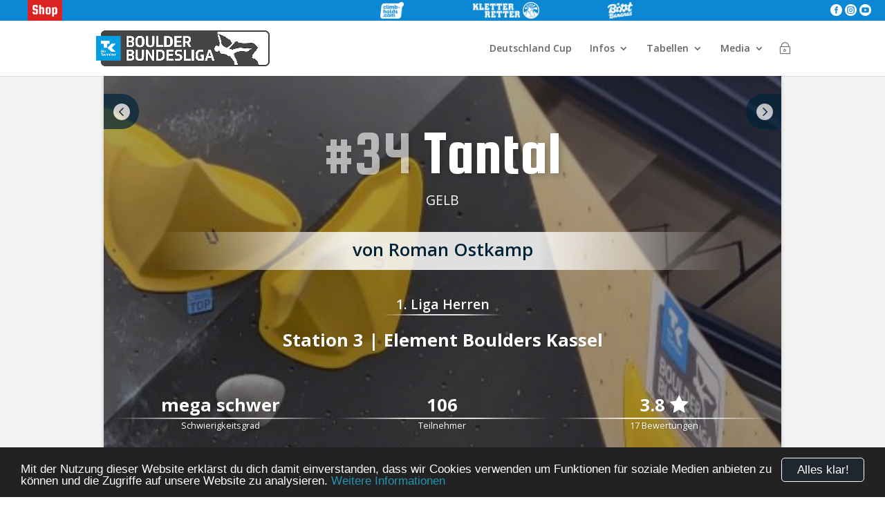

--- FILE ---
content_type: text/html; charset=UTF-8
request_url: https://boulder-bundesliga.de/boulder/station-3-22-23-1-liga-herren-34/
body_size: 25690
content:
<!DOCTYPE html>
<!--[if IE 6]>
<html id="ie6" lang="de">
<![endif]-->
<!--[if IE 7]>
<html id="ie7" lang="de">
<![endif]-->
<!--[if IE 8]>
<html id="ie8" lang="de">
<![endif]-->
<!--[if !(IE 6) | !(IE 7) | !(IE 8)  ]><!-->
<html lang="de">
<!--<![endif]-->

<head>
	<meta charset="UTF-8" />
	<title> &raquo; Station 3 &#8211; 22/23 | 1. Liga Herren #34</title>
			
	<meta http-equiv="X-UA-Compatible" content="IE=edge">
	<link rel="pingback" href="https://boulder-bundesliga.de/xmlrpc.php" />

		<!--[if lt IE 9]>
	<script src="https://boulder-bundesliga.de/wp-content/themes/Divi/js/html5.js" type="text/javascript"></script>
	<![endif]-->

	<script type="text/javascript">
		document.documentElement.className = 'js';
	</script>

	<title>Station 3 &#8211; 22/23 | 1. Liga Herren #34 | Boulder Bundesliga</title>
<meta name='robots' content='max-image-preview:large' />
<script type="text/javascript">
			let jqueryParams=[],jQuery=function(r){return jqueryParams=[...jqueryParams,r],jQuery},$=function(r){return jqueryParams=[...jqueryParams,r],$};window.jQuery=jQuery,window.$=jQuery;let customHeadScripts=!1;jQuery.fn=jQuery.prototype={},$.fn=jQuery.prototype={},jQuery.noConflict=function(r){if(window.jQuery)return jQuery=window.jQuery,$=window.jQuery,customHeadScripts=!0,jQuery.noConflict},jQuery.ready=function(r){jqueryParams=[...jqueryParams,r]},$.ready=function(r){jqueryParams=[...jqueryParams,r]},jQuery.load=function(r){jqueryParams=[...jqueryParams,r]},$.load=function(r){jqueryParams=[...jqueryParams,r]},jQuery.fn.ready=function(r){jqueryParams=[...jqueryParams,r]},$.fn.ready=function(r){jqueryParams=[...jqueryParams,r]};</script><link rel='dns-prefetch' href='//www.googletagmanager.com' />
<link rel='dns-prefetch' href='//code.jquery.com' />
<link rel='dns-prefetch' href='//fonts.googleapis.com' />
<link rel='dns-prefetch' href='//hcaptcha.com' />
<link rel="alternate" type="application/rss+xml" title="Boulder Bundesliga &raquo; Feed" href="https://boulder-bundesliga.de/feed/" />
<link rel="alternate" type="application/rss+xml" title="Boulder Bundesliga &raquo; Kommentar-Feed" href="https://boulder-bundesliga.de/comments/feed/" />
<meta content="Boulder Bundesliga v.1.1.1" name="generator"/><link rel='stylesheet' id='datatables-css-css' href='https://boulder-bundesliga.de/wp-content/plugins/bbl_login/css/jquery.dataTables.css?ver=6.8.3' type='text/css' media='all' />
<link rel='stylesheet' id='bbl-misc-css-css' href='https://boulder-bundesliga.de/wp-content/plugins/bbl_login//css/bbl_misc.css?ver=6.8.3' type='text/css' media='all' />
<link rel='stylesheet' id='bbl-color-css-css' href='https://boulder-bundesliga.de/wp-content/plugins/bbl_login//css/bbl_color_style_bbl.css?ver=160611' type='text/css' media='all' />
<link rel='stylesheet' id='jquery-ui-css-css' href='https://code.jquery.com/ui/1.12.1/themes/base/jquery-ui.css?ver=6.8.3' type='text/css' media='all' />
<link rel='stylesheet' id='et-divi-open-sans-css' href='https://fonts.googleapis.com/css?family=Open+Sans:300italic,400italic,600italic,700italic,800italic,400,300,600,700,800&#038;subset=cyrillic,cyrillic-ext,greek,greek-ext,hebrew,latin,latin-ext,vietnamese&#038;display=swap' type='text/css' media='all' />
<link rel='stylesheet' id='et-builder-googlefonts-cached-css' href='https://fonts.googleapis.com/css?family=Squada+One:regular&#038;subset=latin&#038;display=swap' type='text/css' media='all' />
<link rel='stylesheet' id='divi-style-parent-css' href='https://boulder-bundesliga.de/wp-content/themes/Divi/style-static.min.css?ver=4.27.4' type='text/css' media='all' />
<link rel='stylesheet' id='divi-style-css' href='https://boulder-bundesliga.de/wp-content/themes/Divi-child-BBL/style.css?ver=4.27.4' type='text/css' media='all' />

<!-- Google Tag (gtac.js) durch Site-Kit hinzugefügt -->

<!-- Von Site Kit hinzugefügtes Google-Analytics-Snippet -->
<script type="text/javascript" src="https://www.googletagmanager.com/gtag/js?id=GT-NS9RSMT" id="google_gtagjs-js" async></script>
<script type="text/javascript" id="google_gtagjs-js-after">
/* <![CDATA[ */
window.dataLayer = window.dataLayer || [];function gtag(){dataLayer.push(arguments);}
gtag("set","linker",{"domains":["boulder-bundesliga.de"]});
gtag("js", new Date());
gtag("set", "developer_id.dZTNiMT", true);
gtag("config", "GT-NS9RSMT");
/* ]]> */
</script>

<!-- Das Snippet mit dem schließenden Google-Tag (gtag.js) wurde von Site Kit hinzugefügt -->
<link rel="https://api.w.org/" href="https://boulder-bundesliga.de/wp-json/" /><link rel="EditURI" type="application/rsd+xml" title="RSD" href="https://boulder-bundesliga.de/xmlrpc.php?rsd" />
<meta name="generator" content="WordPress 6.8.3" />
<link rel="canonical" href="https://boulder-bundesliga.de/boulder/station-3-22-23-1-liga-herren-34/" />
<link rel='shortlink' href='https://boulder-bundesliga.de/?p=64478' />
<link rel="alternate" title="oEmbed (JSON)" type="application/json+oembed" href="https://boulder-bundesliga.de/wp-json/oembed/1.0/embed?url=https%3A%2F%2Fboulder-bundesliga.de%2Fboulder%2Fstation-3-22-23-1-liga-herren-34%2F" />
<link rel="alternate" title="oEmbed (XML)" type="text/xml+oembed" href="https://boulder-bundesliga.de/wp-json/oembed/1.0/embed?url=https%3A%2F%2Fboulder-bundesliga.de%2Fboulder%2Fstation-3-22-23-1-liga-herren-34%2F&#038;format=xml" />
<meta name="generator" content="Site Kit by Google 1.137.0" /><script type="text/javascript">
(function(url){
	if(/(?:Chrome\/26\.0\.1410\.63 Safari\/537\.31|WordfenceTestMonBot)/.test(navigator.userAgent)){ return; }
	var addEvent = function(evt, handler) {
		if (window.addEventListener) {
			document.addEventListener(evt, handler, false);
		} else if (window.attachEvent) {
			document.attachEvent('on' + evt, handler);
		}
	};
	var removeEvent = function(evt, handler) {
		if (window.removeEventListener) {
			document.removeEventListener(evt, handler, false);
		} else if (window.detachEvent) {
			document.detachEvent('on' + evt, handler);
		}
	};
	var evts = 'contextmenu dblclick drag dragend dragenter dragleave dragover dragstart drop keydown keypress keyup mousedown mousemove mouseout mouseover mouseup mousewheel scroll'.split(' ');
	var logHuman = function() {
		if (window.wfLogHumanRan) { return; }
		window.wfLogHumanRan = true;
		var wfscr = document.createElement('script');
		wfscr.type = 'text/javascript';
		wfscr.async = true;
		wfscr.src = url + '&r=' + Math.random();
		(document.getElementsByTagName('head')[0]||document.getElementsByTagName('body')[0]).appendChild(wfscr);
		for (var i = 0; i < evts.length; i++) {
			removeEvent(evts[i], logHuman);
		}
	};
	for (var i = 0; i < evts.length; i++) {
		addEvent(evts[i], logHuman);
	}
})('//boulder-bundesliga.de/?wordfence_lh=1&hid=B08C2D7C8104892C727E92361B67C9EF');
</script><style>
.h-captcha{position:relative;display:block;margin-bottom:2rem;padding:0;clear:both}.h-captcha[data-size="normal"]{width:303px;height:78px}.h-captcha[data-size="compact"]{width:164px;height:144px}.h-captcha[data-size="invisible"]{display:none}.h-captcha::before{content:'';display:block;position:absolute;top:0;left:0;background:url(https://boulder-bundesliga.de/wp-content/plugins/hcaptcha-for-forms-and-more/assets/images/hcaptcha-div-logo.svg) no-repeat;border:1px solid #fff0;border-radius:4px}.h-captcha[data-size="normal"]::before{width:300px;height:74px;background-position:94% 28%}.h-captcha[data-size="compact"]::before{width:156px;height:136px;background-position:50% 79%}.h-captcha[data-theme="light"]::before,body.is-light-theme .h-captcha[data-theme="auto"]::before,.h-captcha[data-theme="auto"]::before{background-color:#fafafa;border:1px solid #e0e0e0}.h-captcha[data-theme="dark"]::before,body.is-dark-theme .h-captcha[data-theme="auto"]::before,html.wp-dark-mode-active .h-captcha[data-theme="auto"]::before,html.drdt-dark-mode .h-captcha[data-theme="auto"]::before{background-image:url(https://boulder-bundesliga.de/wp-content/plugins/hcaptcha-for-forms-and-more/assets/images/hcaptcha-div-logo-white.svg);background-repeat:no-repeat;background-color:#333;border:1px solid #f5f5f5}.h-captcha[data-size="invisible"]::before{display:none}.h-captcha iframe{position:relative}div[style*="z-index: 2147483647"] div[style*="border-width: 11px"][style*="position: absolute"][style*="pointer-events: none"]{border-style:none}
</style>
<meta name="viewport" content="width=device-width, initial-scale=1.0, maximum-scale=1.0, user-scalable=0" /><link rel="alternate" type="application/rss+xml" title="Techniker Boulder Bundesliga Podcast" href="https://boulderbundesliga.podigee.io/feed/mp3"><link rel="icon" href="https://boulder-bundesliga.de/wp-content/uploads/2021/07/cropped-Logo-Boulder-Bundesliga_Icon_SocialMedia-150x150.png" sizes="32x32" />
<link rel="icon" href="https://boulder-bundesliga.de/wp-content/uploads/2021/07/cropped-Logo-Boulder-Bundesliga_Icon_SocialMedia.png" sizes="192x192" />
<link rel="apple-touch-icon" href="https://boulder-bundesliga.de/wp-content/uploads/2021/07/cropped-Logo-Boulder-Bundesliga_Icon_SocialMedia.png" />
<meta name="msapplication-TileImage" content="https://boulder-bundesliga.de/wp-content/uploads/2021/07/cropped-Logo-Boulder-Bundesliga_Icon_SocialMedia.png" />
<style id="et-divi-customizer-global-cached-inline-styles">body,.et_pb_column_1_2 .et_quote_content blockquote cite,.et_pb_column_1_2 .et_link_content a.et_link_main_url,.et_pb_column_1_3 .et_quote_content blockquote cite,.et_pb_column_3_8 .et_quote_content blockquote cite,.et_pb_column_1_4 .et_quote_content blockquote cite,.et_pb_blog_grid .et_quote_content blockquote cite,.et_pb_column_1_3 .et_link_content a.et_link_main_url,.et_pb_column_3_8 .et_link_content a.et_link_main_url,.et_pb_column_1_4 .et_link_content a.et_link_main_url,.et_pb_blog_grid .et_link_content a.et_link_main_url,body .et_pb_bg_layout_light .et_pb_post p,body .et_pb_bg_layout_dark .et_pb_post p{font-size:14px}.et_pb_slide_content,.et_pb_best_value{font-size:15px}#et_search_icon:hover,.mobile_menu_bar:before,.mobile_menu_bar:after,.et_toggle_slide_menu:after,.et-social-icon a:hover,.et_pb_sum,.et_pb_pricing li a,.et_pb_pricing_table_button,.et_overlay:before,.entry-summary p.price ins,.et_pb_member_social_links a:hover,.et_pb_widget li a:hover,.et_pb_filterable_portfolio .et_pb_portfolio_filters li a.active,.et_pb_filterable_portfolio .et_pb_portofolio_pagination ul li a.active,.et_pb_gallery .et_pb_gallery_pagination ul li a.active,.wp-pagenavi span.current,.wp-pagenavi a:hover,.nav-single a,.tagged_as a,.posted_in a{color:#2682c6}.et_pb_contact_submit,.et_password_protected_form .et_submit_button,.et_pb_bg_layout_light .et_pb_newsletter_button,.comment-reply-link,.form-submit .et_pb_button,.et_pb_bg_layout_light .et_pb_promo_button,.et_pb_bg_layout_light .et_pb_more_button,.et_pb_contact p input[type="checkbox"]:checked+label i:before,.et_pb_bg_layout_light.et_pb_module.et_pb_button{color:#2682c6}.footer-widget h4{color:#2682c6}.et-search-form,.nav li ul,.et_mobile_menu,.footer-widget li:before,.et_pb_pricing li:before,blockquote{border-color:#2682c6}.et_pb_counter_amount,.et_pb_featured_table .et_pb_pricing_heading,.et_quote_content,.et_link_content,.et_audio_content,.et_pb_post_slider.et_pb_bg_layout_dark,.et_slide_in_menu_container,.et_pb_contact p input[type="radio"]:checked+label i:before{background-color:#2682c6}a{color:#0c9af2}.nav li ul{border-color:#0c9af2}.et_secondary_nav_enabled #page-container #top-header{background-color:#0c9af2!important}#et-secondary-nav li ul{background-color:#0c9af2}#top-menu li.current-menu-ancestor>a,#top-menu li.current-menu-item>a,#top-menu li.current_page_item>a{color:#0c9af2}#main-footer{background-color:rgba(158,158,158,0.31)}#footer-widgets .footer-widget a,#footer-widgets .footer-widget li a,#footer-widgets .footer-widget li a:hover{color:#0a0a0a}.footer-widget{color:#0a0a0a}#main-footer .footer-widget h4,#main-footer .widget_block h1,#main-footer .widget_block h2,#main-footer .widget_block h3,#main-footer .widget_block h4,#main-footer .widget_block h5,#main-footer .widget_block h6{color:#0f0f0f}.footer-widget li:before{border-color:#0c9af2}.footer-widget,.footer-widget li,.footer-widget li a,#footer-info{font-size:10px}.footer-widget .et_pb_widget div,.footer-widget .et_pb_widget ul,.footer-widget .et_pb_widget ol,.footer-widget .et_pb_widget label{line-height:0.8em}#footer-widgets .footer-widget li:before{top:1px}#et-footer-nav{background-color:rgba(0,0,0,0.83)}.bottom-nav,.bottom-nav a,.bottom-nav li.current-menu-item a{color:#636363}#et-footer-nav .bottom-nav li.current-menu-item a{color:#636363}#footer-bottom{background-color:rgba(0,0,0,0.78)}#footer-info,#footer-info a{color:rgba(255,255,255,0.45)}#footer-info{font-size:15px}#footer-bottom .et-social-icon a{font-size:18px}#footer-bottom .et-social-icon a{color:#ffffff}@media only screen and (min-width:981px){#main-footer .footer-widget h4,#main-footer .widget_block h1,#main-footer .widget_block h2,#main-footer .widget_block h3,#main-footer .widget_block h4,#main-footer .widget_block h5,#main-footer .widget_block h6{font-size:16px}.et_fixed_nav #page-container .et-fixed-header#top-header{background-color:#0c9af2!important}.et_fixed_nav #page-container .et-fixed-header#top-header #et-secondary-nav li ul{background-color:#0c9af2}.et-fixed-header #top-menu li.current-menu-ancestor>a,.et-fixed-header #top-menu li.current-menu-item>a,.et-fixed-header #top-menu li.current_page_item>a{color:#0c9af2!important}}@media only screen and (min-width:1350px){.et_pb_row{padding:27px 0}.et_pb_section{padding:54px 0}.single.et_pb_pagebuilder_layout.et_full_width_page .et_post_meta_wrapper{padding-top:81px}.et_pb_fullwidth_section{padding:0}}	h1,h2,h3,h4,h5,h6{font-family:'Squada One',display}.dollar .percent-value:after{content:'€'}.pa-image-gallery-1-1 .et_pb_gallery_image{padding-top:100%;display:block}.pa-image-gallery-1-1 .et_pb_gallery_item img{position:absolute;height:100%;width:100%;top:0;left:0;right:0;bottom:0;object-fit:cover}.content-vertical-align-center{display:flex;flex-direction:column;justify-content:center}.content-vertical-align-bottom{display:flex;flex-direction:column;justify-content:flex-end}.page-id-80923 #main-header{display:none}.custom-button{width:250px;display:inline-block;text-align:center}</style></head>

<body class="wp-singular bbl_boulder-template-default single single-bbl_boulder postid-64478 wp-theme-Divi wp-child-theme-Divi-child-BBL et_pb_button_helper_class et_fixed_nav et_show_nav et_primary_nav_dropdown_animation_fade et_secondary_nav_dropdown_animation_fade et_header_style_left et_pb_footer_columns2 et_cover_background et_pb_gutter osx et_pb_gutters3 et_right_sidebar et_divi_theme et-db">
		<style>
		#bbl_login_overlay {
			position: fixed;
			background: rgba(0, 0, 0, 0.85);
			width: 100%;
			height: 100%;
			top: 0;
			left: 0;
			z-index: 100001;
		}

		#bbl_login_overlay.closed {
			top: -200%;
		}

		#bbl_overlay_login_close {
			position: absolute;
			top: 0;
			left: 0;
			width: 100%;
			height: 100%;
		}

		#bbl_overlay_login_form {
			position: absolute;
			top: 35%;
			left: 50%;
			width: 300px;
			margin-left: -150px;
			min-height: 100px;
			margin-top: -100px;
			border-radius: 10px;
			padding: 25px;
			background: #fff;
			box-shadow: 2px 2px 2px #1f94b2;
			-moz-box-shadow: 2px 2px 2px #1f94b2;
			-webkit-box-shadow: 2px 2px 2px #1f94b2;
			-webkit-transition: all 0.3s ease;
			transition: all 0.3s ease;
			opacity: 1
		}

		#bbl_login_overlay.closed #bbl_overlay_login_form {
			top: 10%;
			opacity: 0;
		}

		.bbl_login_form_wrapper {
			padding-bottom: 3px;
			color: #666;
			font-size: 14px;
			font-weight: normal;
		}

		.bbl_login_form_wrapper p {
			padding-bottom: 0px;
			text-align: center;
		}

		.bbl_login_form_wrapper input {
			width: 100%;
			padding: 4px 8px;
			margin: 6px 0 0 0;
			background: #f0f0f0;
			border: 1px solid #888;
			border-radius: 3px;
			font-size: 1em;
		}

		.bbl_login_form_wrapper input:focus {
			background: #ffffff;
			color: #1e1e1e;
		}

		.bbl_login_form_wrapper .bbl_login_checkbox_wrapper span {
			width: 155px;
			display: inline-block;
			line-height: 1.2em;
			text-align: left;
			vertical-align: top;
			margin: 5px 0 0 5px;
		}

		.bbl_login_form_wrapper input[type="checkbox"] {
			width: auto;
			margin: 13px 5px 5px 0;
		}

		.bbl_login_form_wrapper input[type="submit"] {
			font-size: 1.3em;
			cursor: pointer;
			width: 175px;
			color: white !important;
			max-width: 90%;
			margin: 7px 0;
		}

		.bbl_login_form_wrapper .bbl_wellcome {
			font-size: 1.3em;
			line-height: 1.2em;
			margin-top: -5px;
			color: #20262e;
		}

		.bbl_login_form_wrapper .bbl_login_msg {
			width: 90%;
			margin: 0 auto;
			text-align: left;
		}

		.bbl_login_form_wrapper .bbl_login_msg .error {
			color: red;
			font-size: 0.9em;
			line-height: 1.2em;
		}

		.bbl_login_form_wrapper .bbl_login_links span {
			display: inline-block;
			padding: 4px 10px;
			vertical-align: middle;
			line-height: 1.2em;
		}

		.bbl_login_form_wrapper .bbl_login_links .right {
			border-left: 1px solid #999;
		}

		.bbl_login_form_wrapper .bbl_login_links a:hover {
			color: #20262e !important;
		}
	</style>
	<div id="bbl_login_overlay" class="closed">
		<div id="bbl_overlay_login_close"></div>
		<div id="bbl_overlay_login_form">
				<div class="bbl_login_form_wrapper">
					<p class="bbl_wellcome">Login</p>
						<form id="bbl_login_form" class="bbl_form" action="" method="post">
				<p>
					<input name="bbl_user_login" id="bbl_user_login" class="required" type="email" value="" placeholder="E-Mail-Adresse"/>
				</p>
				<p>
					<input name="bbl_user_pass" id="bbl_user_pass" class="required" type="password"  placeholder="Passwort"/>
				</p>
				<p>
					<label for="bbl_login_remember"><input type="checkbox" name="bbl_login_remember" id="bbl_login_remember"> angemeldet bleiben</label>
				</p>
				<p>
					<input type="hidden" name="bbl_login_nonce" value="277619d4cd"/>
					<input id="bbl_login_submit" type="submit" value="Anmelden"/>
				</p>
				<p class="bbl_login_links">
					<a href="https://boulder-bundesliga.de/registrieren/"><span class="left">Registrieren</span></a><a href="https://boulder-bundesliga.de/pw-vergessen/"><span class="right">Passwort vergessen</span></a>
				</p>
			</form>
			</div>
			</div>
	</div>
	<div id="page-container">
		
		
		<header id="main-header" data-height-onload="66">
						<div id="bbl_header_bar_small">
				<div class="container">
					<div class="special">

						<a href="https://shop.boulder-bundesliga.de/" class="shop">
						</a>
					</div>
					<div class="void"></div>
					<div class="partner">
						<a href="https://tenaya.net/en/" target="_blank" class="ls"></a><a href="https://www.climb-holds.com/de" target="_blank" class="ch"></a><a href="https://www.kletterretter.com" target="_blank" class="kr"></a><a href="https://www.bootbananas.com" target="_blank" class="bb"></a>					</div>
					<div class="void"></div>
					<div class="socials">
						<a href="https://www.facebook.com/boulder.bundesliga/" class="bbl_text_icon fb">&#xe0aa;</a>
						<a href="https://www.instagram.com/boulderbundesliga/" class="bbl_text_icon in">&#xe0b1;</a>
						<a href="https://www.youtube.com/klettermafia/" class="bbl_text_icon yt">&#xe0ba;</a>
					</div>
				</div>
			</div>
						<style>
				#bbl_header_bar_small {
					position: relative;
					background: #0b87d4;
					color: #fff;
					-webkit-transition: all 0.4s, color 0.4s, transform 0.4s, opacity 0.4s ease-in-out;
					-moz-transition: all 0.4s, color 0.4s, transform 0.4s, opacity 0.4s ease-in-out;
					transition: all 0.4s, color 0.4s, transform 0.4s, opacity 0.4s ease-in-out;
				}

				#bbl_header_bar_small .container {
					position: relative;
					width: 100%;
					max-width: 100%;
					margin: 0 auto;
					display: flex;
					align-items: center;
				}

				#bbl_header_bar_small .container .partner {
					position: relative;
					display: flex;
					width: 600px;
					height: 30px;
				}

				#bbl_header_bar_small .container .partner a {
					height: 100%;
					-webkit-transition: all 0.4s, color 0.4s, transform 0.4s, opacity 0.4s ease-in-out;
					-moz-transition: all 0.4s, color 0.4s, transform 0.4s, opacity 0.4s ease-in-out;
					transition: all 0.4s, color 0.4s, transform 0.4s, opacity 0.4s ease-in-out;
					background-size: auto 80%;
					background-position: center center;
					background-repeat: no-repeat;
				}

				#bbl_header_bar_small .container .partner .cb {
					background-image: url("https://boulder-bundesliga.de/wp-content/themes/Divi-child-BBL/img/logo_partner/clifbar_logo_white_50px.png");
					width: 26%;
				}

				#bbl_header_bar_small .container .partner .ls {
					background-image: url("https://boulder-bundesliga.de/wp-content/themes/Divi-child-BBL/img/logo_partner/tenaya_white_100px.png");
					width: 26%;
				}

				#bbl_header_bar_small .container .partner .ma {
					background-image: url("https://boulder-bundesliga.de/wp-content/themes/Divi-child-BBL/img/logo_partner/mammut_white_100px.png");
					width: 14%;
					height: 51px;
					margin-top: -3px;
					background-color: #0b87d4;
					border-radius: 0 0 3px 3px;
				}

				#bbl_header_bar_small .container .partner .ch {
					background-image: url("https://boulder-bundesliga.de/wp-content/uploads/2021/08/climbholds_white_50px.png");
					width: 15%;
				}

				#bbl_header_bar_small .container .partner .kr {
					background-image: url("https://boulder-bundesliga.de/wp-content/themes/Divi-child-BBL/img/logo_partner/kr20_white_50px.png");
					width: 40%;
				}

				#bbl_header_bar_small .container .partner .bb {
					background-image: url("https://boulder-bundesliga.de/wp-content/themes/Divi-child-BBL/img/logo_partner/bootbananas_white_50px.png");
					width: 15%;
				}

				#bbl_header_bar_small .container .partner .tmwwdg {
					background-image: url("https://boulder-bundesliga.de/wp-content/themes/Divi-child-BBL/img/logo_partner/tmwwdg-logo1.png");
					width: 73%;

					@media only screen {
						display: none;
					}
				}

				#bbl_header_bar_small .container .void {
					flex: 1 1 auto;
				}

				#bbl_header_bar_small .container .socials {
					position: relative;
					justify-content: flex-end;
					margin-right: 20px;
				}

				#bbl_header_bar_small .container .socials a {
					position: relative;
					color: #fff;
					width: 25%;
					height: 30px;
					font-size: 17px;
					line-height: 30px;
					text-align: center;
					-webkit-transition: all 0.4s, color 0.4s, transform 0.4s, opacity 0.4s ease-in-out;
					-moz-transition: all 0.4s, color 0.4s, transform 0.4s, opacity 0.4s ease-in-out;
					transition: all 0.4s, color 0.4s, transform 0.4s, opacity 0.4s ease-in-out;
				}


				#bbl_header_bar_small .container .socials .tw:hover {
					background-color: #00aced;
				}

				#bbl_header_bar_small .container .socials .in:hover {
					background-color: #3F6787;
				}

				#bbl_header_bar_small .container .socials .yt:hover {
					background-color: #a82400;
				}

				#bbl_header_bar_small .container .partner .cb:hover {
					background-color: #ed051f;
				}

				#bbl_header_bar_small .container .partner .ls:hover {
					background-color: #000;
				}

				#bbl_header_bar_small .container .partner .wf:hover {
					background-color: #000;
				}

				#bbl_header_bar_small .container .partner .ma:hover {
					background-color: #ed1c24;
				}

				#bbl_header_bar_small .container .partner .ch:hover {
					background-color: #c00912;
				}

				#bbl_header_bar_small .container .partner .fh:hover {
					background-color: #13131b;
				}

				#bbl_header_bar_small .container .partner .kr:hover {
					background-color: #13284B;
				}

				#bbl_header_bar_small .container .partner .kk:hover {
					background-color: #e75133;
				}

				#bbl_header_bar_small .container .partner .bb:hover {
					background-color: #ffdf00;
				}

				#bbl_header_bar_small .container .special {
					position: relative;
					display: flex;
					width: 130px;
					height: 30px;
					justify-content: space-evenly;
				}

				#bbl_header_bar_small .container .special a {
					position: relative;
					display: inline-block;
					width: 50px;
					height: 30px;
					background-size: contain;
					background-position: center center;
					background-repeat: no-repeat;
					-webkit-transition: all 0.4s, color 0.4s, transform 0.4s, opacity 0.4s ease-in-out;
					-moz-transition: all 0.4s, color 0.4s, transform 0.4s, opacity 0.4s ease-in-out;
					transition: all 0.4s, color 0.4s, transform 0.4s, opacity 0.4s ease-in-out;
				}

				#bbl_header_bar_small .container .special .shop {
					background-image: url("https://boulder-bundesliga.de/wp-content/themes/Divi-child-BBL/img/shop_white_50px.png");
					background-color: #d22;
				}

				#bbl_header_bar_small .container .special .shop:hover {
					background-color: #a11;
				}

				#bbl_header_bar_small .container .special .lt {
					background-image: url("https://boulder-bundesliga.de/wp-content/themes/Divi-child-BBL/img/LT_white_50px.png");
				}

				#bbl_header_bar_small .container .special .lt:hover {
					background-color: #20262e;
				}

				#bbl_header_bar_small .container .special a .num {
					position: absolute;
					top: 2px;
					right: 2px;
					height: 16px;
					width: 16px;
					background: #d22;
					line-height: 15px;
					font-size: 10px;
					text-align: center;
					color: #fff;
					border-radius: 8px;
					font-weight: 700;
				}

				@media only screen and (max-width: 980px) {
					#bbl_header_bar_small .container .socials {
						width: 90px;
					}
				}

				@media only screen and (max-width: 650px) {
					#bbl_header_bar_small .container .partner {
						width: 300px;
						height: 22px;
					}

					#bbl_header_bar_small .container .partner .ma {
						height: 38px;
					}
				}

				@media only screen and (max-width: 520px) {
					#bbl_header_bar_small .container {
						flex-wrap: wrap;
						justify-content: center;
					}

					#bbl_header_bar_small .container .partner {
						flex: 0 0 auto;
						order: -1;
						width: 75%;
						min-width: 320px;
					}

					#bbl_header_bar_small .container .partner .ma {
						margin-top: 0px;
					}
				}

				@media only screen and (min-width: 981px) {
					#main-header.et-fixed-header #bbl_header_bar_small {
						margin-top: -30px;
					}
				}

				#main-header.et-fixed-header #bbl_header_bar_small .partner .ma {
					margin-top: -21px;
					margin-bottom: 0;
				}
			</style>
						<div class="container clearfix et_menu_container">
								<div class="logo_container">
					<span class="logo_helper"></span>
					<a href="https://boulder-bundesliga.de/">
						<img src="https://boulder-bundesliga.de/wp-content/uploads/2021/06/Logo-Boulder-Bundesliga_Quer-Kopie.png" alt="Boulder Bundesliga"
							id="logo" />
					</a>
				</div>
				<div id="et-top-navigation">
					<nav id="top-menu-nav">
						<ul id="top-menu" class="nav"><li id="menu-item-62841" class="menu-item menu-item-type-post_type menu-item-object-page menu-item-62841"><a href="https://boulder-bundesliga.de/deutschland-cup/">Deutschland Cup</a></li>
<li id="menu-item-11568" class="menu-item menu-item-type-custom menu-item-object-custom menu-item-has-children menu-item-11568"><a href="#">Infos</a>
<ul class="sub-menu">
	<li id="menu-item-85669" class="menu-item menu-item-type-post_type menu-item-object-post menu-item-85669"><a href="https://boulder-bundesliga.de/2025/06/spielplan-2025-26/">Spielplan 2025/26</a></li>
	<li id="menu-item-89525" class="menu-item menu-item-type-post_type menu-item-object-post menu-item-89525"><a href="https://boulder-bundesliga.de/2025/12/techniker-boulder-bundesliga-finale-2026/">Finale 2026</a></li>
	<li id="menu-item-11029" class="menu-item menu-item-type-post_type menu-item-object-page menu-item-11029"><a href="https://boulder-bundesliga.de/modus/">Modus</a></li>
	<li id="menu-item-69409" class="menu-item menu-item-type-post_type menu-item-object-page menu-item-69409"><a href="https://boulder-bundesliga.de/regelwerk/">Regelwerk</a></li>
</ul>
</li>
<li id="menu-item-12638" class="menu-item menu-item-type-custom menu-item-object-custom menu-item-has-children menu-item-12638"><a href="#">Tabellen</a>
<ul class="sub-menu">
	<li id="menu-item-85668" class="menu-item menu-item-type-custom menu-item-object-custom menu-item-85668"><a href="https://boulder-bundesliga.de/gesamtwertung/saison-2025-26/">Gesamtwertung 25|26</a></li>
	<li id="menu-item-89683" class="menu-item menu-item-type-post_type menu-item-object-bbl_spieltag menu-item-89683"><a href="https://boulder-bundesliga.de/spieltag/station-8-25-26/">Station 8 – 25/26</a></li>
	<li id="menu-item-89142" class="menu-item menu-item-type-post_type menu-item-object-bbl_spieltag menu-item-89142"><a href="https://boulder-bundesliga.de/spieltag/station-7-25-26/">Station 7 – 25/26</a></li>
	<li id="menu-item-88847" class="menu-item menu-item-type-custom menu-item-object-custom menu-item-88847"><a href="https://boulder-bundesliga.de/spieltag/station-6-25-26/">Station 6 &#8211; 25/25</a></li>
	<li id="menu-item-88250" class="menu-item menu-item-type-custom menu-item-object-custom menu-item-88250"><a href="https://boulder-bundesliga.de/spieltag/station-5-25-26/">Station 5 &#8211; 25/26</a></li>
	<li id="menu-item-87702" class="menu-item menu-item-type-post_type menu-item-object-bbl_spieltag menu-item-87702"><a href="https://boulder-bundesliga.de/spieltag/station-4-25-26/">Station 4 – 25/26</a></li>
	<li id="menu-item-85670" class="menu-item menu-item-type-post_type menu-item-object-bbl_spieltag menu-item-85670"><a href="https://boulder-bundesliga.de/spieltag/station-3-25-26/">Station 3 – 25/26</a></li>
	<li id="menu-item-85671" class="menu-item menu-item-type-post_type menu-item-object-bbl_spieltag menu-item-85671"><a href="https://boulder-bundesliga.de/spieltag/station-2-25-26/">Station 2 – 25/26</a></li>
	<li id="menu-item-85672" class="menu-item menu-item-type-post_type menu-item-object-bbl_spieltag menu-item-85672"><a href="https://boulder-bundesliga.de/spieltag/station-1-25-26/">Station 1 – 25/26</a></li>
	<li id="menu-item-78245" class="menu-item menu-item-type-custom menu-item-object-custom menu-item-78245"><a href="https://boulder-bundesliga.de/gesamtwertung/saison-2024-25/">Gesamtwertung 24|25</a></li>
</ul>
</li>
<li id="menu-item-12867" class="menu-item menu-item-type-custom menu-item-object-custom menu-item-has-children menu-item-12867"><a href="#">Media</a>
<ul class="sub-menu">
	<li id="menu-item-60042" class="menu-item menu-item-type-post_type menu-item-object-page menu-item-has-children menu-item-60042"><a href="https://boulder-bundesliga.de/galerien/">Alle Fotos</a>
	<ul class="sub-menu">
		<li id="menu-item-89942" class="menu-item menu-item-type-post_type menu-item-object-post menu-item-89942"><a href="https://boulder-bundesliga.de/2026/01/impressionen-vom-8-spieltag-saison-25-26-im-plan-b-jena/">ST 8 – Plan B Jena</a></li>
		<li id="menu-item-89406" class="menu-item menu-item-type-post_type menu-item-object-post menu-item-89406"><a href="https://boulder-bundesliga.de/2025/12/impressionen-vom-7-spieltag-saison-25-26-im-berta-block-berlin/">ST 7 – Berta Block Berlin</a></li>
		<li id="menu-item-88889" class="menu-item menu-item-type-post_type menu-item-object-post menu-item-88889"><a href="https://boulder-bundesliga.de/2025/11/impressionen-vom-6-spieltag-saison-25-26-in-der-beta-hannover/">ST 6 – Flashh Hamburg</a></li>
		<li id="menu-item-88516" class="menu-item menu-item-type-post_type menu-item-object-post menu-item-88516"><a href="https://boulder-bundesliga.de/2025/10/impressionen-vom-5-spieltag-saison-25-26-in-der-beta-hannover/">ST 5 – Beta Hannover</a></li>
		<li id="menu-item-87947" class="menu-item menu-item-type-post_type menu-item-object-post menu-item-87947"><a href="https://boulder-bundesliga.de/2025/09/impressionen-vom-4-spieltag-saison-25-26-im-element-boulders-kassel/">ST 4 – Element Kassel</a></li>
		<li id="menu-item-87418" class="menu-item menu-item-type-post_type menu-item-object-post menu-item-87418"><a href="https://boulder-bundesliga.de/2025/09/impressionen-vom-3-spieltag-im-wuppertal-prisma/">ST3 – Prisma Wuppertal</a></li>
		<li id="menu-item-86999" class="menu-item menu-item-type-post_type menu-item-object-post menu-item-86999"><a href="https://boulder-bundesliga.de/2025/08/impressionen-vom-2-spieltag-im-stuntwerk-koeln-zollstock/">ST2 – Köln Zollstock</a></li>
		<li id="menu-item-86540" class="menu-item menu-item-type-post_type menu-item-object-post menu-item-86540"><a href="https://boulder-bundesliga.de/2025/08/impressionen-vom-11-spieltag-in-der-boulderwelt-dortmund/">ST1 – Dortmund</a></li>
		<li id="menu-item-85555" class="menu-item menu-item-type-custom menu-item-object-custom menu-item-85555"><a href="https://www.picdrop.com/boulderbundesliga/9x4zVU6X3r">Finale 25 Prisma</a></li>
		<li id="menu-item-61249" class="menu-item menu-item-type-post_type menu-item-object-page menu-item-61249"><a href="https://boulder-bundesliga.de/galerien/">Alle Galerien</a></li>
	</ul>
</li>
	<li id="menu-item-60809" class="menu-item menu-item-type-post_type menu-item-object-page menu-item-has-children menu-item-60809"><a href="https://boulder-bundesliga.de/alle-betaseiten/">Alle Betaseiten</a>
	<ul class="sub-menu">
		<li id="menu-item-89941" class="menu-item menu-item-type-post_type menu-item-object-post menu-item-89941"><a href="https://boulder-bundesliga.de/2026/01/beta-videos-station-8-plan-b-jena/">ST 8 – Plan B Jena</a></li>
		<li id="menu-item-89407" class="menu-item menu-item-type-post_type menu-item-object-post menu-item-89407"><a href="https://boulder-bundesliga.de/2025/12/beta-videos-station-7-berta-block-berlin/">ST 7 – Berta Block Berlin</a></li>
		<li id="menu-item-88890" class="menu-item menu-item-type-post_type menu-item-object-post menu-item-88890"><a href="https://boulder-bundesliga.de/2025/11/beta-videos-station-6-3/">ST 6 – Flashh Hamburg</a></li>
		<li id="menu-item-88515" class="menu-item menu-item-type-post_type menu-item-object-post menu-item-88515"><a href="https://boulder-bundesliga.de/2025/10/beta-videos-station-5-3/">ST 5 – Beta Hannover</a></li>
		<li id="menu-item-87946" class="menu-item menu-item-type-post_type menu-item-object-post menu-item-87946"><a href="https://boulder-bundesliga.de/2025/09/beta-videos-station-4-3/">ST 4 – Element Kassel</a></li>
		<li id="menu-item-87395" class="menu-item menu-item-type-post_type menu-item-object-post menu-item-87395"><a href="https://boulder-bundesliga.de/2025/09/beta-videos-station-3-wuppertal-prisma/">ST 3 – Prisma Wuppertal</a></li>
		<li id="menu-item-87043" class="menu-item menu-item-type-post_type menu-item-object-post menu-item-87043"><a href="https://boulder-bundesliga.de/2025/08/beta-videos-station-2-stuntwerk-koeln-zollstock/">ST 2 – Köln Zollstock</a></li>
		<li id="menu-item-86539" class="menu-item menu-item-type-post_type menu-item-object-post menu-item-86539"><a href="https://boulder-bundesliga.de/2025/08/beta-videos-station-1-boulderwelt-dortmund/">ST 1 – Dortmund</a></li>
	</ul>
</li>
	<li id="menu-item-54825" class="menu-item menu-item-type-custom menu-item-object-custom menu-item-54825"><a href="https://boulder-bundesliga.de/techniker-boulder-bundesliga-podcasts/">Podcast</a></li>
</ul>
</li>
</ul>					</nav>

					
					<div id="coma_nav_login"><div class="login-icon coma-hover-color coma-disabled"><span class="badge"></span></div><div class="login-container"><div class="arrow coma-border-color"></div><div class="menu-container coma-ajax coma-border-color coma-box-shadow"><div class="ajax-content">LADE</div><input type="hidden" class="ajax-call" value="login_form" /></div></div></div><div id="et_mobile_nav_menu">
				<div class="mobile_nav closed">
					<span class="select_page">Seite wählen</span>
					<span class="mobile_menu_bar mobile_menu_bar_toggle"></span>
				</div>
			</div>				</div> <!-- #et-top-navigation -->
			</div> <!-- .container -->
			<div class="et_search_outer">
				<div class="container et_search_form_container">
					<form role="search" method="get" class="et-search-form"
						action="https://boulder-bundesliga.de/">
						<input type="search" class="et-search-field" placeholder="Suchen &hellip;" value="" name="s" title="Suchen nach:" />					</form>
					<span class="et_close_search_field"></span>
				</div>
			</div>
			<script type="text/javascript">
				window.cookieconsent_options = { "message": "Mit der Nutzung dieser Website erklärst du dich damit einverstanden, dass wir Cookies verwenden um Funktionen für soziale Medien anbieten zu können und die Zugriffe auf unsere Website zu analysieren.", "dismiss": "Alles klar!", "learnMore": "Weitere Informationen", "link": "https://boulder-bundesliga.de/impressum/#cookies", "theme": "dark-bottom" };
			</script>
			<style>
				.cc_container .cc_btn,
				.cc_container .cc_btn:visited {
					color: #20262e;
					background-color: #1f94b2;
					border: 1px solid #20262e;
					-webkit-transition: all 0.2s;
					transition: all 0.2s;
				}

				.cc_container .cc_btn,
				.cc_container .cc_btn:visited:hover {
					border: 1px solid white;
					background-color: #20262e;
					color: white;
				}

				.cc_container a,
				.cc_container a:visited {
					color: #1f94b2;
				}
			</style>
			<script type="text/javascript"
				src="//cdnjs.cloudflare.com/ajax/libs/cookieconsent2/1.0.9/cookieconsent.min.js"></script>
		</header> <!-- #main-header -->

		<div id="et-main-area"><div id="main-content" style="overflow-x: hidden; width: 100%;"><title>Station 3 &#8211; 22/23 | 1. Liga Herren #34 | Boulder Bundesliga</title>
<meta name='robots' content='max-image-preview:large' />
<script type="text/javascript">
			let jqueryParams=[],jQuery=function(r){return jqueryParams=[...jqueryParams,r],jQuery},$=function(r){return jqueryParams=[...jqueryParams,r],$};window.jQuery=jQuery,window.$=jQuery;let customHeadScripts=!1;jQuery.fn=jQuery.prototype={},$.fn=jQuery.prototype={},jQuery.noConflict=function(r){if(window.jQuery)return jQuery=window.jQuery,$=window.jQuery,customHeadScripts=!0,jQuery.noConflict},jQuery.ready=function(r){jqueryParams=[...jqueryParams,r]},$.ready=function(r){jqueryParams=[...jqueryParams,r]},jQuery.load=function(r){jqueryParams=[...jqueryParams,r]},$.load=function(r){jqueryParams=[...jqueryParams,r]},jQuery.fn.ready=function(r){jqueryParams=[...jqueryParams,r]},$.fn.ready=function(r){jqueryParams=[...jqueryParams,r]};</script><link rel='dns-prefetch' href='//www.googletagmanager.com' />
<link rel='dns-prefetch' href='//code.jquery.com' />
<link rel='dns-prefetch' href='//fonts.googleapis.com' />
<link rel='dns-prefetch' href='//hcaptcha.com' />
<link rel="alternate" type="application/rss+xml" title="Boulder Bundesliga &raquo; Feed" href="https://boulder-bundesliga.de/feed/" />
<link rel="alternate" type="application/rss+xml" title="Boulder Bundesliga &raquo; Kommentar-Feed" href="https://boulder-bundesliga.de/comments/feed/" />
<meta content="Boulder Bundesliga v.1.1.1" name="generator"/><link rel='stylesheet' id='coma_basic-css' href='https://boulder-bundesliga.de/wp-content/plugins/comp_manager/css/coma_basic.css?ver=210017' type='text/css' media='all' />
<link rel='stylesheet' id='bbl2_basic-css' href='https://boulder-bundesliga.de/wp-content/plugins/bbl_v2/css/bbl2.css?ver=200830' type='text/css' media='all' />
<link rel='stylesheet' id='boulder_single-css' href='https://boulder-bundesliga.de/wp-content/plugins/bbl_v2/templates/css/bbl2_boulder_single.css?ver=200830' type='text/css' media='all' />
<link rel="https://api.w.org/" href="https://boulder-bundesliga.de/wp-json/" /><link rel="EditURI" type="application/rsd+xml" title="RSD" href="https://boulder-bundesliga.de/xmlrpc.php?rsd" />
<meta name="generator" content="WordPress 6.8.3" />
<link rel="canonical" href="https://boulder-bundesliga.de/boulder/station-3-22-23-1-liga-herren-34/" />
<link rel='shortlink' href='https://boulder-bundesliga.de/?p=64478' />
<link rel="alternate" title="oEmbed (JSON)" type="application/json+oembed" href="https://boulder-bundesliga.de/wp-json/oembed/1.0/embed?url=https%3A%2F%2Fboulder-bundesliga.de%2Fboulder%2Fstation-3-22-23-1-liga-herren-34%2F" />
<link rel="alternate" title="oEmbed (XML)" type="text/xml+oembed" href="https://boulder-bundesliga.de/wp-json/oembed/1.0/embed?url=https%3A%2F%2Fboulder-bundesliga.de%2Fboulder%2Fstation-3-22-23-1-liga-herren-34%2F&#038;format=xml" />
<meta name="generator" content="Site Kit by Google 1.137.0" /><style>
.h-captcha{position:relative;display:block;margin-bottom:2rem;padding:0;clear:both}.h-captcha[data-size="normal"]{width:303px;height:78px}.h-captcha[data-size="compact"]{width:164px;height:144px}.h-captcha[data-size="invisible"]{display:none}.h-captcha::before{content:'';display:block;position:absolute;top:0;left:0;background:url(https://boulder-bundesliga.de/wp-content/plugins/hcaptcha-for-forms-and-more/assets/images/hcaptcha-div-logo.svg) no-repeat;border:1px solid #fff0;border-radius:4px}.h-captcha[data-size="normal"]::before{width:300px;height:74px;background-position:94% 28%}.h-captcha[data-size="compact"]::before{width:156px;height:136px;background-position:50% 79%}.h-captcha[data-theme="light"]::before,body.is-light-theme .h-captcha[data-theme="auto"]::before,.h-captcha[data-theme="auto"]::before{background-color:#fafafa;border:1px solid #e0e0e0}.h-captcha[data-theme="dark"]::before,body.is-dark-theme .h-captcha[data-theme="auto"]::before,html.wp-dark-mode-active .h-captcha[data-theme="auto"]::before,html.drdt-dark-mode .h-captcha[data-theme="auto"]::before{background-image:url(https://boulder-bundesliga.de/wp-content/plugins/hcaptcha-for-forms-and-more/assets/images/hcaptcha-div-logo-white.svg);background-repeat:no-repeat;background-color:#333;border:1px solid #f5f5f5}.h-captcha[data-size="invisible"]::before{display:none}.h-captcha iframe{position:relative}div[style*="z-index: 2147483647"] div[style*="border-width: 11px"][style*="position: absolute"][style*="pointer-events: none"]{border-style:none}
</style>
<meta name="viewport" content="width=device-width, initial-scale=1.0, maximum-scale=1.0, user-scalable=0" /><link rel="alternate" type="application/rss+xml" title="Techniker Boulder Bundesliga Podcast" href="https://boulderbundesliga.podigee.io/feed/mp3"><link rel="icon" href="https://boulder-bundesliga.de/wp-content/uploads/2021/07/cropped-Logo-Boulder-Bundesliga_Icon_SocialMedia-150x150.png" sizes="32x32" />
<link rel="icon" href="https://boulder-bundesliga.de/wp-content/uploads/2021/07/cropped-Logo-Boulder-Bundesliga_Icon_SocialMedia.png" sizes="192x192" />
<link rel="apple-touch-icon" href="https://boulder-bundesliga.de/wp-content/uploads/2021/07/cropped-Logo-Boulder-Bundesliga_Icon_SocialMedia.png" />
<meta name="msapplication-TileImage" content="https://boulder-bundesliga.de/wp-content/uploads/2021/07/cropped-Logo-Boulder-Bundesliga_Icon_SocialMedia.png" />
<style id="et-divi-customizer-global-cached-inline-styles">body,.et_pb_column_1_2 .et_quote_content blockquote cite,.et_pb_column_1_2 .et_link_content a.et_link_main_url,.et_pb_column_1_3 .et_quote_content blockquote cite,.et_pb_column_3_8 .et_quote_content blockquote cite,.et_pb_column_1_4 .et_quote_content blockquote cite,.et_pb_blog_grid .et_quote_content blockquote cite,.et_pb_column_1_3 .et_link_content a.et_link_main_url,.et_pb_column_3_8 .et_link_content a.et_link_main_url,.et_pb_column_1_4 .et_link_content a.et_link_main_url,.et_pb_blog_grid .et_link_content a.et_link_main_url,body .et_pb_bg_layout_light .et_pb_post p,body .et_pb_bg_layout_dark .et_pb_post p{font-size:14px}.et_pb_slide_content,.et_pb_best_value{font-size:15px}#et_search_icon:hover,.mobile_menu_bar:before,.mobile_menu_bar:after,.et_toggle_slide_menu:after,.et-social-icon a:hover,.et_pb_sum,.et_pb_pricing li a,.et_pb_pricing_table_button,.et_overlay:before,.entry-summary p.price ins,.et_pb_member_social_links a:hover,.et_pb_widget li a:hover,.et_pb_filterable_portfolio .et_pb_portfolio_filters li a.active,.et_pb_filterable_portfolio .et_pb_portofolio_pagination ul li a.active,.et_pb_gallery .et_pb_gallery_pagination ul li a.active,.wp-pagenavi span.current,.wp-pagenavi a:hover,.nav-single a,.tagged_as a,.posted_in a{color:#2682c6}.et_pb_contact_submit,.et_password_protected_form .et_submit_button,.et_pb_bg_layout_light .et_pb_newsletter_button,.comment-reply-link,.form-submit .et_pb_button,.et_pb_bg_layout_light .et_pb_promo_button,.et_pb_bg_layout_light .et_pb_more_button,.et_pb_contact p input[type="checkbox"]:checked+label i:before,.et_pb_bg_layout_light.et_pb_module.et_pb_button{color:#2682c6}.footer-widget h4{color:#2682c6}.et-search-form,.nav li ul,.et_mobile_menu,.footer-widget li:before,.et_pb_pricing li:before,blockquote{border-color:#2682c6}.et_pb_counter_amount,.et_pb_featured_table .et_pb_pricing_heading,.et_quote_content,.et_link_content,.et_audio_content,.et_pb_post_slider.et_pb_bg_layout_dark,.et_slide_in_menu_container,.et_pb_contact p input[type="radio"]:checked+label i:before{background-color:#2682c6}a{color:#0c9af2}.nav li ul{border-color:#0c9af2}.et_secondary_nav_enabled #page-container #top-header{background-color:#0c9af2!important}#et-secondary-nav li ul{background-color:#0c9af2}#top-menu li.current-menu-ancestor>a,#top-menu li.current-menu-item>a,#top-menu li.current_page_item>a{color:#0c9af2}#main-footer{background-color:rgba(158,158,158,0.31)}#footer-widgets .footer-widget a,#footer-widgets .footer-widget li a,#footer-widgets .footer-widget li a:hover{color:#0a0a0a}.footer-widget{color:#0a0a0a}#main-footer .footer-widget h4,#main-footer .widget_block h1,#main-footer .widget_block h2,#main-footer .widget_block h3,#main-footer .widget_block h4,#main-footer .widget_block h5,#main-footer .widget_block h6{color:#0f0f0f}.footer-widget li:before{border-color:#0c9af2}.footer-widget,.footer-widget li,.footer-widget li a,#footer-info{font-size:10px}.footer-widget .et_pb_widget div,.footer-widget .et_pb_widget ul,.footer-widget .et_pb_widget ol,.footer-widget .et_pb_widget label{line-height:0.8em}#footer-widgets .footer-widget li:before{top:1px}#et-footer-nav{background-color:rgba(0,0,0,0.83)}.bottom-nav,.bottom-nav a,.bottom-nav li.current-menu-item a{color:#636363}#et-footer-nav .bottom-nav li.current-menu-item a{color:#636363}#footer-bottom{background-color:rgba(0,0,0,0.78)}#footer-info,#footer-info a{color:rgba(255,255,255,0.45)}#footer-info{font-size:15px}#footer-bottom .et-social-icon a{font-size:18px}#footer-bottom .et-social-icon a{color:#ffffff}@media only screen and (min-width:981px){#main-footer .footer-widget h4,#main-footer .widget_block h1,#main-footer .widget_block h2,#main-footer .widget_block h3,#main-footer .widget_block h4,#main-footer .widget_block h5,#main-footer .widget_block h6{font-size:16px}.et_fixed_nav #page-container .et-fixed-header#top-header{background-color:#0c9af2!important}.et_fixed_nav #page-container .et-fixed-header#top-header #et-secondary-nav li ul{background-color:#0c9af2}.et-fixed-header #top-menu li.current-menu-ancestor>a,.et-fixed-header #top-menu li.current-menu-item>a,.et-fixed-header #top-menu li.current_page_item>a{color:#0c9af2!important}}@media only screen and (min-width:1350px){.et_pb_row{padding:27px 0}.et_pb_section{padding:54px 0}.single.et_pb_pagebuilder_layout.et_full_width_page .et_post_meta_wrapper{padding-top:81px}.et_pb_fullwidth_section{padding:0}}	h1,h2,h3,h4,h5,h6{font-family:'Squada One',display}.dollar .percent-value:after{content:'€'}.pa-image-gallery-1-1 .et_pb_gallery_image{padding-top:100%;display:block}.pa-image-gallery-1-1 .et_pb_gallery_item img{position:absolute;height:100%;width:100%;top:0;left:0;right:0;bottom:0;object-fit:cover}.content-vertical-align-center{display:flex;flex-direction:column;justify-content:center}.content-vertical-align-bottom{display:flex;flex-direction:column;justify-content:flex-end}.page-id-80923 #main-header{display:none}.custom-button{width:250px;display:inline-block;text-align:center}.dollar .percent-value:after{content:'€'}.pa-image-gallery-1-1 .et_pb_gallery_image{padding-top:100%;display:block}.pa-image-gallery-1-1 .et_pb_gallery_item img{position:absolute;height:100%;width:100%;top:0;left:0;right:0;bottom:0;object-fit:cover}.content-vertical-align-center{display:flex;flex-direction:column;justify-content:center}.content-vertical-align-bottom{display:flex;flex-direction:column;justify-content:flex-end}.page-id-80923 #main-header{display:none}.custom-button{width:250px;display:inline-block;text-align:center}</style><div class="content-boulder"><div class="sidebar-boulder sidebar-left"></div><div class="main-boulder coma-box-shadow"><div class="section-top section-bg-img coma-bg-fixed bg-resolution-check" style="background-image:url(&apos;https://boulder-bundesliga.de/wp-content/uploads/2022/09/20220902_211417-min-scaled-640x400.jpg&apos;)" data-img-l="https://boulder-bundesliga.de/wp-content/uploads/2022/09/20220902_211417-min-scaled-605x1080.jpg" data-img-f="https://boulder-bundesliga.de/wp-content/uploads/2022/09/20220902_211417-min-scaled.jpg"><div class="overlay"><h1 class="name-info coma-headline-font coma-text-shadow"><span class="number">#34</span> Tantal</h1><div class="color-info coma-text-color-l coma-text-shadow coma-centered coma-caps">gelb</div><div class="setter-info coma-text-color-d coma-centered">von Roman Ostkamp</div><div class="league-info coma-text-color-l coma-text-shadow coma-centered"><span class="l-item gradient-underline">1. Liga Herren</span></div><div class="st-info coma-text-color-l coma-text-shadow coma-hover-opacity coma-centered"><a class="st-link" href="https://boulder-bundesliga.de/spieltag/station3-22-23/">Station 3 | Element Boulders Kassel</a></div><div class="column-wrapper summary coma-text-shadow coma-centered"><div class="col_1_3"><a href="#difficulty" class="gradient-underline info coma-text-color-l coma-hover-opacity">mega schwer</a><div class="descr coma-text-color-l">Schwierigkeitsgrad</div></div><div class="col_1_3"><a href="#ascents" class="gradient-underline info coma-text-color-l coma-hover-opacity">106</a><div class="descr coma-text-color-l">Teilnehmer</div></div><div class="col_1_3"><a href="#ratings" class="gradient-underline info coma-text-color-l coma-hover-opacity">3.8 <span class="divi-icon">&#xe033;</span></a><div class="descr coma-text-color-l">17&nbsp;Bewertungen</div></div></div></div><div class="b-nav coma-select-disable"><a href="https://boulder-bundesliga.de/boulder/station-3-22-23-1-liga-herren-33/"><div class="control prev coma-bg-color-d"><span class="divi-icon">&#xe045;</span><span class="text">vorheriger<br/>Boulder</span></div></a><a href="https://boulder-bundesliga.de/boulder/station-3-22-23-1-liga-herren-36/"><div class="control next coma-bg-color-d "><span class="divi-icon">&#xe046;</span><span class="text">nächster<br/>Boulder</span></div></a></div></div><div class="section-sponsors"><div style="position:relative; width 100%; padding-top: 35%;"><div class="sponsor-banner" data-index="0"><div class="sponsor-item" data-time="5" style="background: #fff;"><a href="https://boulder-bundesliga.de/stk" target="_blank"><div class="img bg-resolution-check" style="background-image:url(&apos;https://boulder-bundesliga.de/wp-content/plugins/bbl_v2/shortcodes/sponsors/img/TK_banner_04-2023_medium.jpg&apos;); background-size: cover;" data-img-l="https://boulder-bundesliga.de/wp-content/plugins/bbl_v2/shortcodes/sponsors/img/TK_banner_04-2023.jpg" data-img-f="https://boulder-bundesliga.de/wp-content/plugins/bbl_v2/shortcodes/sponsors/img/TK_banner_04-2023.jpg"></div></a></div><div class="sponsor-item" data-time="5" style="background: #fff;"><a href="https://boulder-bundesliga.de/skr" target="_blank"><div class="img bg-resolution-check" style="background-image:url(&apos;https://boulder-bundesliga.de/wp-content/plugins/bbl_v2/shortcodes/sponsors/img/KR_banner_A_05-2019_medium.jpg&apos;); background-size: cover;" data-img-l="https://boulder-bundesliga.de/wp-content/plugins/bbl_v2/shortcodes/sponsors/img/KR_banner_A_05-2019.jpg" data-img-f="https://boulder-bundesliga.de/wp-content/plugins/bbl_v2/shortcodes/sponsors/img/KR_banner_A_05-2019.jpg"></div></a></div><div class="sponsor-item" data-time="5" style="background: #fff;"><a href="https://boulder-bundesliga.de/sch" target="_blank"><div class="img bg-resolution-check" style="background-image:url(&apos;https://boulder-bundesliga.de/wp-content/plugins/bbl_v2/shortcodes/sponsors/img/climbholds_banner_04-2023_medium.jpg&apos;); background-size: cover;" data-img-l="https://boulder-bundesliga.de/wp-content/plugins/bbl_v2/shortcodes/sponsors/img/climbholds_banner_04-2023.jpg" data-img-f="https://boulder-bundesliga.de/wp-content/plugins/bbl_v2/shortcodes/sponsors/img/climbholds_banner_04-2023.jpg"></div></a></div></div></div></div><div class="bbl2-gallery bbl2-lightbox-origin nav-frame nav-parent coma-select-disable" data-cnt="1" data-ind="0" data-pics-t="https://boulder-bundesliga.de/wp-content/uploads/2022/09/20220902_211417-min-scaled-150x150.jpg" data-pics-m="https://boulder-bundesliga.de/wp-content/uploads/2022/09/20220902_211417-min-scaled-640x400.jpg" data-pics-l="https://boulder-bundesliga.de/wp-content/uploads/2022/09/20220902_211417-min-scaled-605x1080.jpg" data-pics-f="https://boulder-bundesliga.de/wp-content/uploads/2022/09/20220902_211417-min-scaled.jpg"><div class="nav nav-button nav-switch left hide"><div class=" divi-icon coma-text-shadow">&#xe045;</div></div><div class="nav nav-button nav-switch right hidden"><div class=" divi-icon coma-text-shadow">&#xe046;</div></div><div class="gal-item" data-ind="0" onclick="bbl2_lightbox(this)"><div class="img bg-resolution-check" style="background-image:url(&apos;https://boulder-bundesliga.de/wp-content/uploads/2022/09/20220902_211417-min-scaled-640x400.jpg&apos;)" data-img-l="https://boulder-bundesliga.de/wp-content/uploads/2022/09/20220902_211417-min-scaled-605x1080.jpg" data-img-f="https://boulder-bundesliga.de/wp-content/uploads/2022/09/20220902_211417-min-scaled.jpg"></div></div></div><div id="difficulty" class="section-multi-ftbn"><div class="column-wrapper flex-reverse"><div class="col_1_2 bp_680 first-ascent"><div class="box coma-bg-color-m coma-box-shadow coma-text-color-l coma-text-shadow"><div class="headline">Erstbegehung</div><div class="name"><a class="coma-text-color-l coma-text-hover-color-d" href="https://boulder-bundesliga.de/sportler/kay-foedisch/">Kay Födisch</a></div><div class="time">03.09.2022</div></div><div class="avatar coma-box-shadow" style="background-image: url(&apos;https://boulder-bundesliga.de/wp-content/uploads/2022/08/signal-2022-01-24-10-41-08-641-150x150.jpg&apos;);"></div></div><div class="col_1_2 bp_680 multi"><div class="headline coma-headline-font coma-text-color-m">Multiplikator</div><div class="scale coma-box-shadow"><div class="range"><div class="value coma-bg-color-m coma-text-shadow coma-box-shadow " style="left: 83%;" >1.83</div></div></div><div class="desc"><div class="easy coma-headline-font">EASY</div><div class="name">Schwierigkeitsgrad</div><div class="hard coma-headline-font">HARD</div></div></div></div><div class="column-wrapper result-counters"><div class="col_1_4"><div class="et_pb_number_counter et_pb_bg_layout_light unitCounter" data-number-value="2"><div class="percent-value coma-text-color-m">0</div><div class="descr coma-headline-font coma-caps">Flash</div></div></div><div class="col_1_4"><div class="et_pb_number_counter et_pb_bg_layout_light unitCounter" data-number-value="16"><div class="percent-value coma-text-color-m">0</div><div class="descr coma-headline-font coma-caps">Top</div></div></div><div class="col_1_4"><div class="et_pb_number_counter et_pb_bg_layout_light unitCounter" data-number-value="33"><div class="percent-value coma-text-color-m">0</div><div class="descr coma-headline-font coma-caps">Zone</div></div></div><div class="col_1_4"><div class="et_pb_number_counter et_pb_bg_layout_light unitCounter" data-number-value="55"><div class="percent-value coma-text-color-m">0</div><div class="descr coma-headline-font coma-caps">Null</div></div></div></div></div><div id="ascents" class="section-ascents section-bg-img coma-bg-fixed bg-resolution-check" style="background-image:url(&apos;https://boulder-bundesliga.de/wp-content/uploads/2022/09/20220902_211417-min-scaled-640x400.jpg&apos;)" data-img-l="https://boulder-bundesliga.de/wp-content/uploads/2022/09/20220902_211417-min-scaled-605x1080.jpg" data-img-f="https://boulder-bundesliga.de/wp-content/uploads/2022/09/20220902_211417-min-scaled.jpg"><div class="overlay"><h2 class="coma-headline-font coma-text-shadow">Begehungen</h2><div class="tbl-ascents coma-box-shadow search-parent search-closed"><div class="thead"><div class="tr"><div class="first">Name<input type="text" class="search-input" placeholder="suchen..."/><span class="search-toggle divi-icon"></span></div><div class="second">Wertung</div></div></div><div class="tbody search-container"><div class="tr search-item odd"><div class="first"><a href="https://boulder-bundesliga.de/sportler/thomas-knab/" class="s-name coma-text-color-m coma-text-hover-color-d"><span class="searchable">Thomas</span> <span class="searchable">Knab</span></a><div class="s-info searchable">29 Jahre, Kraftwerk Altdorf</div></div><div class="second searchable">Flash</div></div><div class="tr search-item even"><div class="first"><a href="https://boulder-bundesliga.de/sportler/joshua-meiser/" class="s-name coma-text-color-m coma-text-hover-color-d"><span class="searchable">Joshua</span> <span class="searchable">Meiser</span></a><div class="s-info searchable">28 Jahre, aus Saarbrücken, Dogpatch Boulders</div></div><div class="second searchable">Flash</div></div><div class="tr search-item odd"><div class="first"><a href="https://boulder-bundesliga.de/sportler/kay-foedisch/" class="s-name coma-text-color-m coma-text-hover-color-d"><span class="searchable">Kay</span> <span class="searchable">Födisch</span></a><div class="s-info searchable">25 Jahre, aus Jena, Plan B Boulderhalle Jena</div></div><div class="second searchable">Top</div></div><div class="tr search-item even"><div class="first"><a href="https://boulder-bundesliga.de/sportler/dorian-giesbrecht/" class="s-name coma-text-color-m coma-text-hover-color-d"><span class="searchable">Dorian</span> <span class="searchable">Giesbrecht</span></a><div class="s-info searchable">28 Jahre</div></div><div class="second searchable">Top</div></div><div class="tr search-item odd"><div class="first"><a href="https://boulder-bundesliga.de/sportler/corvin-danzglock/" class="s-name coma-text-color-m coma-text-hover-color-d"><span class="searchable">Corvin</span> <span class="searchable">Danzglock</span></a><div class="s-info searchable">29 Jahre, aus Kassel, DAV Kletterzentrum Nordhessen</div></div><div class="second searchable">Top</div></div><div class="tr search-item even"><div class="first"><a href="https://boulder-bundesliga.de/sportler/leonard-v-eggenwirth/" class="s-name coma-text-color-m coma-text-hover-color-d"><span class="searchable">Leonard</span> <span class="searchable">Eggenwirth</span></a><div class="s-info searchable"></div></div><div class="second searchable">Top</div></div><div class="tr search-item odd"><div class="first"><a href="https://boulder-bundesliga.de/sportler/filip-donchev/" class="s-name coma-text-color-m coma-text-hover-color-d"><span class="searchable">Filip</span> <span class="searchable">Donchev</span></a><div class="s-info searchable"></div></div><div class="second searchable">Top</div></div><div class="tr search-item even"><div class="first"><a href="https://boulder-bundesliga.de/sportler/daniel-stefka/" class="s-name coma-text-color-m coma-text-hover-color-d"><span class="searchable">Daniel</span> <span class="searchable">Stefka</span></a><div class="s-info searchable">26 Jahre, Boulderwelt München West</div></div><div class="second searchable">Top</div></div><div class="tr search-item odd"><div class="first"><a href="https://boulder-bundesliga.de/sportler/paul-neumann/" class="s-name coma-text-color-m coma-text-hover-color-d"><span class="searchable">Paul</span> <span class="searchable">Neumann</span></a><div class="s-info searchable">37 Jahre, aus Kassel, DAV Kletterzentrum Nordhessen</div></div><div class="second searchable">Top</div></div><div class="tr search-item even"><div class="first"><a href="https://boulder-bundesliga.de/sportler/jakob-seese/" class="s-name coma-text-color-m coma-text-hover-color-d"><span class="searchable">Jakob</span> <span class="searchable">Seese</span></a><div class="s-info searchable">26 Jahre, aus Kassel, DAV Kletterzentrum Nordhessen</div></div><div class="second searchable">Top</div></div><div class="tr search-item odd"><div class="first"><a href="https://boulder-bundesliga.de/sportler/patrick-heinrich/" class="s-name coma-text-color-m coma-text-hover-color-d"><span class="searchable">patrick</span> <span class="searchable">heinrich</span></a><div class="s-info searchable">34 Jahre, aus witten</div></div><div class="second searchable">Top</div></div><div class="tr search-item even"><div class="first"><a href="https://boulder-bundesliga.de/sportler/tammo-schuett/" class="s-name coma-text-color-m coma-text-hover-color-d"><span class="searchable">Tammo</span> <span class="searchable">Schütt</span></a><div class="s-info searchable">17 Jahre, Boulder Base Bremen</div></div><div class="second searchable">Top</div></div><div class="tr search-item odd"><div class="first"><a href="https://boulder-bundesliga.de/sportler/sebastian-ackermann/" class="s-name coma-text-color-m coma-text-hover-color-d"><span class="searchable">Sebastian</span> <span class="searchable">Ackermann</span></a><div class="s-info searchable">aus Offenburg</div></div><div class="second searchable">Top</div></div><div class="tr search-item even"><div class="first"><a href="https://boulder-bundesliga.de/sportler/moritz-senftleben/" class="s-name coma-text-color-m coma-text-hover-color-d"><span class="searchable">Moritz</span> <span class="searchable">Senftleben</span></a><div class="s-info searchable">21 Jahre, aus Trier</div></div><div class="second searchable">Top</div></div><div class="tr search-item odd"><div class="first"><a href="https://boulder-bundesliga.de/sportler/tobias-weber-2/" class="s-name coma-text-color-m coma-text-hover-color-d"><span class="searchable">Tobias</span> <span class="searchable">Weber</span></a><div class="s-info searchable"></div></div><div class="second searchable">Top</div></div><div class="tr search-item even"><div class="first"><a href="https://boulder-bundesliga.de/sportler/golo-von-mackensen-2/" class="s-name coma-text-color-m coma-text-hover-color-d"><span class="searchable">Golo</span> <span class="searchable">von Mackensen</span></a><div class="s-info searchable"></div></div><div class="second searchable">Top</div></div><div class="tr search-item odd"><div class="first"><a href="https://boulder-bundesliga.de/sportler/andres-benelli/" class="s-name coma-text-color-m coma-text-hover-color-d"><span class="searchable">Andres</span> <span class="searchable">Benelli Paredes</span></a><div class="s-info searchable">44 Jahre, aus Markranstädt, Escalo+</div></div><div class="second searchable">Top</div></div><div class="tr search-item even"><div class="first"><a href="https://boulder-bundesliga.de/sportler/bruno-kuntze/" class="s-name coma-text-color-m coma-text-hover-color-d"><span class="searchable">Bruno</span> <span class="searchable">Kuntze</span></a><div class="s-info searchable">20 Jahre, Monkeyspot Düsseldorf</div></div><div class="second searchable">Top</div></div><div class="tr search-item odd"><div class="first"><a href="https://boulder-bundesliga.de/sportler/maximilian-hehl/" class="s-name coma-text-color-m coma-text-hover-color-d"><span class="searchable">Maximilian</span> <span class="searchable">Hehl</span></a><div class="s-info searchable">aus Mannheim, Boulder Island Mannheim</div></div><div class="second searchable">Zone</div></div><div class="tr search-item even"><div class="first"><a href="https://boulder-bundesliga.de/sportler/geloeschte-person45642/" class="s-name coma-text-color-m coma-text-hover-color-d"><span class="searchable">gelöschte</span> <span class="searchable">Person</span></a><div class="s-info searchable"></div></div><div class="second searchable">Zone</div></div><div class="tr search-item odd"><div class="first"><a href="https://boulder-bundesliga.de/sportler/pascal-kroell/" class="s-name coma-text-color-m coma-text-hover-color-d"><span class="searchable">Pascal</span> <span class="searchable">Kröll</span></a><div class="s-info searchable">28 Jahre, aus Aurich, Apex Boulders Groningen</div></div><div class="second searchable">Zone</div></div><div class="tr search-item even"><div class="first"><a href="https://boulder-bundesliga.de/sportler/jan-taake/" class="s-name coma-text-color-m coma-text-hover-color-d"><span class="searchable">Jan</span> <span class="searchable">Taake</span></a><div class="s-info searchable">37 Jahre, aus Siegen, Schlüsselstelle – Jungs Boulderhalle Siegen</div></div><div class="second searchable">Zone</div></div><div class="tr search-item odd"><div class="first"><a href="https://boulder-bundesliga.de/sportler/julian-mueller/" class="s-name coma-text-color-m coma-text-hover-color-d"><span class="searchable">Julian</span> <span class="searchable">Müller</span></a><div class="s-info searchable">27 Jahre, aus Nürnberg, Steinbock Nürnberg</div></div><div class="second searchable">Zone</div></div><div class="tr search-item even"><div class="first"><a href="https://boulder-bundesliga.de/sportler/christian-kaiser-2/" class="s-name coma-text-color-m coma-text-hover-color-d"><span class="searchable">Christian</span> <span class="searchable">Kaiser</span></a><div class="s-info searchable">42 Jahre, aus Jena, Rocks Jena</div></div><div class="second searchable">Zone</div></div><div class="tr search-item odd"><div class="first"><a href="https://boulder-bundesliga.de/sportler/ronald-walter/" class="s-name coma-text-color-m coma-text-hover-color-d"><span class="searchable">N</span> <span class="searchable">N</span></a><div class="s-info searchable"></div></div><div class="second searchable">Zone</div></div><div class="tr search-item even"><div class="first"><a href="https://boulder-bundesliga.de/sportler/alban-ernstberger/" class="s-name coma-text-color-m coma-text-hover-color-d"><span class="searchable">Alban</span> <span class="searchable">Ernstberger</span></a><div class="s-info searchable">29 Jahre, aus München</div></div><div class="second searchable">Zone</div></div><div class="tr search-item odd"><div class="first"><a href="https://boulder-bundesliga.de/sportler/julian-ernstberger/" class="s-name coma-text-color-m coma-text-hover-color-d"><span class="searchable">Julian</span> <span class="searchable">Ernstberger</span></a><div class="s-info searchable">26 Jahre, aus München</div></div><div class="second searchable">Zone</div></div><div class="tr search-item even"><div class="first"><a href="https://boulder-bundesliga.de/sportler/christopher-kils-2/" class="s-name coma-text-color-m coma-text-hover-color-d"><span class="searchable">Christopher</span> <span class="searchable">Kils</span></a><div class="s-info searchable"></div></div><div class="second searchable">Zone</div></div><div class="tr search-item odd"><div class="first"><a href="https://boulder-bundesliga.de/sportler/niklas-cremerius-2/" class="s-name coma-text-color-m coma-text-hover-color-d"><span class="searchable">Niklas</span> <span class="searchable">Cremerius</span></a><div class="s-info searchable">33 Jahre, aus Düsseldorf, Superblock - Boulderhalle Düsseldorf</div></div><div class="second searchable">Zone</div></div><div class="tr search-item even"><div class="first"><a href="https://boulder-bundesliga.de/sportler/tobias-gries/" class="s-name coma-text-color-m coma-text-hover-color-d"><span class="searchable">Tobias</span> <span class="searchable">Gries</span></a><div class="s-info searchable">39 Jahre, aus Kassel, DAV Kletterzentrum Nordhessen</div></div><div class="second searchable">Zone</div></div><div class="tr search-item odd"><div class="first"><a href="https://boulder-bundesliga.de/sportler/oscar-pongratz-2/" class="s-name coma-text-color-m coma-text-hover-color-d"><span class="searchable">Oscar</span> <span class="searchable">Pongratz</span></a><div class="s-info searchable">17 Jahre</div></div><div class="second searchable">Zone</div></div><div class="tr search-item even"><div class="first"><a href="https://boulder-bundesliga.de/sportler/raphael-mayer/" class="s-name coma-text-color-m coma-text-hover-color-d"><span class="searchable">Raphael</span> <span class="searchable">Mayer</span></a><div class="s-info searchable">36 Jahre, aus Osnabrück, Osnabloc Osnabrück</div></div><div class="second searchable">Zone</div></div><div class="tr search-item odd"><div class="first"><a href="https://boulder-bundesliga.de/sportler/donovan-downes/" class="s-name coma-text-color-m coma-text-hover-color-d"><span class="searchable">Donovan</span> <span class="searchable">Downes</span></a><div class="s-info searchable">29 Jahre, aus Berlin</div></div><div class="second searchable">Zone</div></div><div class="tr search-item even"><div class="first"><a href="https://boulder-bundesliga.de/sportler/moritz-leue/" class="s-name coma-text-color-m coma-text-hover-color-d"><span class="searchable">Moritz</span> <span class="searchable">Leue</span></a><div class="s-info searchable">26 Jahre, aus Osnabrück, Zenit Boulderhalle Osnabrück</div></div><div class="second searchable">Zone</div></div><div class="tr search-item odd"><div class="first"><a href="https://boulder-bundesliga.de/sportler/david-schroeder/" class="s-name coma-text-color-m coma-text-hover-color-d"><span class="searchable">David</span> <span class="searchable">Schröder</span></a><div class="s-info searchable">aus Kassel, DAV Kletterzentrum Nordhessen</div></div><div class="second searchable">Zone</div></div><div class="tr search-item even"><div class="first"><a href="https://boulder-bundesliga.de/sportler/dominik-fischer/" class="s-name coma-text-color-m coma-text-hover-color-d"><span class="searchable">Dominik</span> <span class="searchable">Fischer</span></a><div class="s-info searchable">29 Jahre, BlocBuster Kletterhalle Paderborn</div></div><div class="second searchable">Zone</div></div><div class="tr search-item odd"><div class="first"><a href="https://boulder-bundesliga.de/sportler/bastian-relin/" class="s-name coma-text-color-m coma-text-hover-color-d"><span class="searchable">Bastian</span> <span class="searchable">Relin</span></a><div class="s-info searchable">Kraftwerk Altdorf</div></div><div class="second searchable">Zone</div></div><div class="tr search-item even"><div class="first"><a href="https://boulder-bundesliga.de/sportler/josef-eberle/" class="s-name coma-text-color-m coma-text-hover-color-d"><span class="searchable">Josef</span> <span class="searchable">Eberle</span></a><div class="s-info searchable">29 Jahre, aus Rottenbuch, Kraftwerk Altdorf</div></div><div class="second searchable">Zone</div></div><div class="tr search-item odd"><div class="first"><a href="https://boulder-bundesliga.de/sportler/christian-froehlich/" class="s-name coma-text-color-m coma-text-hover-color-d"><span class="searchable">Christian</span> <span class="searchable">Fröhlich</span></a><div class="s-info searchable">Kraftwerk Altdorf</div></div><div class="second searchable">Zone</div></div><div class="tr search-item even"><div class="first"><a href="https://boulder-bundesliga.de/sportler/marcel-saleske/" class="s-name coma-text-color-m coma-text-hover-color-d"><span class="searchable">Marcel</span> <span class="searchable">Saleske</span></a><div class="s-info searchable">31 Jahre, Steinbock - Boulderhalle Fürth Zirndorf</div></div><div class="second searchable">Zone</div></div><div class="tr search-item odd"><div class="first"><a href="https://boulder-bundesliga.de/sportler/andreas-quentin/" class="s-name coma-text-color-m coma-text-hover-color-d"><span class="searchable">Andreas</span> <span class="searchable">Quentin</span></a><div class="s-info searchable">aus Aachen</div></div><div class="second searchable">Zone</div></div><div class="tr search-item even"><div class="first"><a href="https://boulder-bundesliga.de/sportler/benjamin-joseph/" class="s-name coma-text-color-m coma-text-hover-color-d"><span class="searchable">Dr. Benjamin</span> <span class="searchable">Joseph</span></a><div class="s-info searchable">31 Jahre, aus Aachen</div></div><div class="second searchable">Zone</div></div><div class="tr search-item odd"><div class="first"><a href="https://boulder-bundesliga.de/sportler/conrad-kistmacher/" class="s-name coma-text-color-m coma-text-hover-color-d"><span class="searchable">Conrad</span> <span class="searchable">Kistmacher</span></a><div class="s-info searchable">41 Jahre</div></div><div class="second searchable">Zone</div></div><div class="tr search-item even"><div class="first"><a href="https://boulder-bundesliga.de/sportler/emil-kistmacher/" class="s-name coma-text-color-m coma-text-hover-color-d"><span class="searchable">Emil</span> <span class="searchable">Kistmacher</span></a><div class="s-info searchable">18 Jahre, Mandala - Boulderhalle Dresden</div></div><div class="second searchable">Zone</div></div><div class="tr search-item odd"><div class="first"><a href="https://boulder-bundesliga.de/sportler/tomas-wegmann/" class="s-name coma-text-color-m coma-text-hover-color-d"><span class="searchable">Tomas</span> <span class="searchable">Wegmann</span></a><div class="s-info searchable">21 Jahre, aus Praha, GTM</div></div><div class="second searchable">Zone</div></div><div class="tr search-item even"><div class="first"><a href="https://boulder-bundesliga.de/sportler/fabian-krauth/" class="s-name coma-text-color-m coma-text-hover-color-d"><span class="searchable">Fabian</span> <span class="searchable">Krauth</span></a><div class="s-info searchable">28 Jahre, aus Stuttgart, DAV-Kletterzentrum Stuttgart</div></div><div class="second searchable">Zone</div></div><div class="tr search-item odd"><div class="first"><a href="https://boulder-bundesliga.de/sportler/denis-kurz/" class="s-name coma-text-color-m coma-text-hover-color-d"><span class="searchable">Denis</span> <span class="searchable">Kurz</span></a><div class="s-info searchable"></div></div><div class="second searchable">Zone</div></div><div class="tr search-item even"><div class="first"><a href="https://boulder-bundesliga.de/sportler/adnan-osmic/" class="s-name coma-text-color-m coma-text-hover-color-d"><span class="searchable">Adnan</span> <span class="searchable">Osmic</span></a><div class="s-info searchable">29 Jahre, Boulder Island Mannheim</div></div><div class="second searchable">Zone</div></div><div class="tr search-item odd"><div class="first"><a href="https://boulder-bundesliga.de/sportler/jakob-schiefer-2/" class="s-name coma-text-color-m coma-text-hover-color-d"><span class="searchable">Jakob</span> <span class="searchable">Schiefer</span></a><div class="s-info searchable">20 Jahre, Active Garden Waiblingen</div></div><div class="second searchable">Zone</div></div><div class="tr search-item even"><div class="first"><a href="https://boulder-bundesliga.de/sportler/joshua-neuwirth/" class="s-name coma-text-color-m coma-text-hover-color-d"><span class="searchable">Joshua</span> <span class="searchable">Neuwirth</span></a><div class="s-info searchable">31 Jahre, aus Herne</div></div><div class="second searchable">Zone</div></div><div class="tr search-item odd"><div class="first"><a href="https://boulder-bundesliga.de/sportler/joachim-tensing/" class="s-name coma-text-color-m coma-text-hover-color-d"><span class="searchable">Joachim</span> <span class="searchable">Tensing</span></a><div class="s-info searchable"></div></div><div class="second searchable">Zone</div></div><div class="tr search-item even"><div class="first"><a href="https://boulder-bundesliga.de/sportler/chris-rillox/" class="s-name coma-text-color-m coma-text-hover-color-d"><span class="searchable">Chris</span> <span class="searchable">Rillox</span></a><div class="s-info searchable">31 Jahre, Boulderhalle Beta Hannover</div></div><div class="second searchable">Null</div></div><div class="tr search-item odd"><div class="first"><a href="https://boulder-bundesliga.de/sportler/jacob-gorbunow/" class="s-name coma-text-color-m coma-text-hover-color-d"><span class="searchable">Jacob</span> <span class="searchable">Gorbunow</span></a><div class="s-info searchable">33 Jahre, aus Jena, rocks Jena</div></div><div class="second searchable">Null</div></div><div class="tr search-item even"><div class="first"><a href="https://boulder-bundesliga.de/sportler/tobias-fries/" class="s-name coma-text-color-m coma-text-hover-color-d"><span class="searchable">Tobias</span> <span class="searchable">Fries</span></a><div class="s-info searchable">33 Jahre, Griffwerk Ludwigsburg</div></div><div class="second searchable">Null</div></div><div class="tr search-item odd"><div class="first"><a href="https://boulder-bundesliga.de/sportler/matthias-kopotz/" class="s-name coma-text-color-m coma-text-hover-color-d"><span class="searchable">Matthias</span> <span class="searchable">Ahn</span></a><div class="s-info searchable">Boulder Factory Münster</div></div><div class="second searchable">Null</div></div><div class="tr search-item even"><div class="first"><a href="https://boulder-bundesliga.de/sportler/konstantin-sokolov/" class="s-name coma-text-color-m coma-text-hover-color-d"><span class="searchable">Konstantin</span> <span class="searchable">Sokolov</span></a><div class="s-info searchable">aus Göttingen</div></div><div class="second searchable">Null</div></div><div class="tr search-item odd"><div class="first"><a href="https://boulder-bundesliga.de/sportler/stefan-lueking/" class="s-name coma-text-color-m coma-text-hover-color-d"><span class="searchable">Stefan</span> <span class="searchable">Lüking</span></a><div class="s-info searchable"></div></div><div class="second searchable">Null</div></div><div class="tr search-item even"><div class="first"><a href="https://boulder-bundesliga.de/sportler/karsten-gronenberg/" class="s-name coma-text-color-m coma-text-hover-color-d"><span class="searchable">Karsten</span> <span class="searchable">Gronenberg</span></a><div class="s-info searchable">34 Jahre, aus Porta Westfalica, Felsmeister Bad Oeynhausen</div></div><div class="second searchable">Null</div></div><div class="tr search-item odd"><div class="first"><a href="https://boulder-bundesliga.de/sportler/thomas-franco/" class="s-name coma-text-color-m coma-text-hover-color-d"><span class="searchable">Thomas</span> <span class="searchable">Franco</span></a><div class="s-info searchable">34 Jahre, aus Duisburg, Einstein Boulderhalle Duisburg</div></div><div class="second searchable">Null</div></div><div class="tr search-item even"><div class="first"><a href="https://boulder-bundesliga.de/sportler/tim-kilian/" class="s-name coma-text-color-m coma-text-hover-color-d"><span class="searchable">Tim</span> <span class="searchable">Kilian</span></a><div class="s-info searchable">29 Jahre, aus Hamburg, Nordwandhalle Hamburg</div></div><div class="second searchable">Null</div></div><div class="tr search-item odd"><div class="first"><a href="https://boulder-bundesliga.de/sportler/quentin-cominato/" class="s-name coma-text-color-m coma-text-hover-color-d"><span class="searchable">Quentin</span> <span class="searchable">Cominato</span></a><div class="s-info searchable">22 Jahre, Zenit Boulderhalle Osnabrück</div></div><div class="second searchable">Null</div></div><div class="tr search-item even"><div class="first"><a href="https://boulder-bundesliga.de/sportler/jo-giuliano-cominato/" class="s-name coma-text-color-m coma-text-hover-color-d"><span class="searchable">Jo Giuliano</span> <span class="searchable">Cominato</span></a><div class="s-info searchable"></div></div><div class="second searchable">Null</div></div><div class="tr search-item odd"><div class="first"><a href="https://boulder-bundesliga.de/sportler/raimund-klink/" class="s-name coma-text-color-m coma-text-hover-color-d"><span class="searchable">Raimund</span> <span class="searchable">Klink</span></a><div class="s-info searchable">28 Jahre, aus Essen, Einstein Duisburg</div></div><div class="second searchable">Null</div></div><div class="tr search-item even"><div class="first"><a href="https://boulder-bundesliga.de/sportler/robert-nitz/" class="s-name coma-text-color-m coma-text-hover-color-d"><span class="searchable">Robert</span> <span class="searchable">Nitz</span></a><div class="s-info searchable">37 Jahre, aus Halle(Saale), Boulderkombinat - Halle (Saale)</div></div><div class="second searchable">Null</div></div><div class="tr search-item odd"><div class="first"><a href="https://boulder-bundesliga.de/sportler/hawo-hoefer/" class="s-name coma-text-color-m coma-text-hover-color-d"><span class="searchable">Hawo</span> <span class="searchable">Höfer</span></a><div class="s-info searchable">27 Jahre, aus Karlsruhe, The Rock Karlsruhe</div></div><div class="second searchable">Null</div></div><div class="tr search-item even"><div class="first"><a href="https://boulder-bundesliga.de/sportler/louis-dannenmann/" class="s-name coma-text-color-m coma-text-hover-color-d"><span class="searchable">Louis</span> <span class="searchable">Dannenmann</span></a><div class="s-info searchable"></div></div><div class="second searchable">Null</div></div><div class="tr search-item odd"><div class="first"><a href="https://boulder-bundesliga.de/sportler/patrick-berthold/" class="s-name coma-text-color-m coma-text-hover-color-d"><span class="searchable">Patrick</span> <span class="searchable">Berthold</span></a><div class="s-info searchable">19 Jahre, Steinbock - Boulderhalle Fürth Zirndorf</div></div><div class="second searchable">Null</div></div><div class="tr search-item even"><div class="first"><a href="https://boulder-bundesliga.de/sportler/robin-sieber/" class="s-name coma-text-color-m coma-text-hover-color-d"><span class="searchable">Robin</span> <span class="searchable">Sieber</span></a><div class="s-info searchable">33 Jahre, aus Kassel</div></div><div class="second searchable">Null</div></div><div class="tr search-item odd"><div class="first"><a href="https://boulder-bundesliga.de/sportler/andrey-krekhov/" class="s-name coma-text-color-m coma-text-hover-color-d"><span class="searchable">Andrey</span> <span class="searchable">Krekhov</span></a><div class="s-info searchable">38 Jahre, aus Essen, Citymonkey Boulderhalle Essen</div></div><div class="second searchable">Null</div></div><div class="tr search-item even"><div class="first"><a href="https://boulder-bundesliga.de/sportler/steven-roemer/" class="s-name coma-text-color-m coma-text-hover-color-d"><span class="searchable">Steven</span> <span class="searchable">Römer</span></a><div class="s-info searchable">aus Duisburg, Element Boulders Essen</div></div><div class="second searchable">Null</div></div><div class="tr search-item odd"><div class="first"><a href="https://boulder-bundesliga.de/sportler/alexander-kaiser/" class="s-name coma-text-color-m coma-text-hover-color-d"><span class="searchable">Alexander</span> <span class="searchable">Kaiser</span></a><div class="s-info searchable">40 Jahre</div></div><div class="second searchable">Null</div></div><div class="tr search-item even"><div class="first"><a href="https://boulder-bundesliga.de/sportler/max-schwarz/" class="s-name coma-text-color-m coma-text-hover-color-d"><span class="searchable">Max</span> <span class="searchable">Schwarz</span></a><div class="s-info searchable"></div></div><div class="second searchable">Null</div></div><div class="tr search-item odd"><div class="first"><a href="https://boulder-bundesliga.de/sportler/joshua-endert/" class="s-name coma-text-color-m coma-text-hover-color-d"><span class="searchable">Joshua</span> <span class="searchable">Endert</span></a><div class="s-info searchable">30 Jahre, aus Magdeburg, BlocSchmiede</div></div><div class="second searchable">Null</div></div><div class="tr search-item even"><div class="first"><a href="https://boulder-bundesliga.de/sportler/michael-koenig/" class="s-name coma-text-color-m coma-text-hover-color-d"><span class="searchable">Michael</span> <span class="searchable">König</span></a><div class="s-info searchable"></div></div><div class="second searchable">Null</div></div><div class="tr search-item odd"><div class="first"><a href="https://boulder-bundesliga.de/sportler/carlos-zech/" class="s-name coma-text-color-m coma-text-hover-color-d"><span class="searchable">Carlos</span> <span class="searchable">Zech</span></a><div class="s-info searchable">24 Jahre, aus Berlin</div></div><div class="second searchable">Null</div></div><div class="tr search-item even"><div class="first"><a href="https://boulder-bundesliga.de/sportler/jonas-poehls/" class="s-name coma-text-color-m coma-text-hover-color-d"><span class="searchable">Jonas</span> <span class="searchable">Pöhls</span></a><div class="s-info searchable">30 Jahre, RoXx Göttingen</div></div><div class="second searchable">Null</div></div><div class="tr search-item odd"><div class="first"><a href="https://boulder-bundesliga.de/sportler/torben-loos/" class="s-name coma-text-color-m coma-text-hover-color-d"><span class="searchable">Torben</span> <span class="searchable">Loos</span></a><div class="s-info searchable"></div></div><div class="second searchable">Null</div></div><div class="tr search-item even"><div class="first"><a href="https://boulder-bundesliga.de/sportler/anton-elsner/" class="s-name coma-text-color-m coma-text-hover-color-d"><span class="searchable">Anton</span> <span class="searchable">Elsner</span></a><div class="s-info searchable">20 Jahre</div></div><div class="second searchable">Null</div></div><div class="tr search-item odd"><div class="first"><a href="https://boulder-bundesliga.de/sportler/hendrik-reese/" class="s-name coma-text-color-m coma-text-hover-color-d"><span class="searchable">Hendrik</span> <span class="searchable">Reese</span></a><div class="s-info searchable">27 Jahre, aus Magdeburg, BlocSchmiede</div></div><div class="second searchable">Null</div></div><div class="tr search-item even"><div class="first"><a href="https://boulder-bundesliga.de/sportler/nick-theisinger/" class="s-name coma-text-color-m coma-text-hover-color-d"><span class="searchable">Nick</span> <span class="searchable">Theisinger</span></a><div class="s-info searchable"></div></div><div class="second searchable">Null</div></div><div class="tr search-item odd"><div class="first"><a href="https://boulder-bundesliga.de/sportler/bastian-berndl/" class="s-name coma-text-color-m coma-text-hover-color-d"><span class="searchable">Bastian</span> <span class="searchable">Berndl</span></a><div class="s-info searchable">37 Jahre, aus Fürth, Der Steinbock - Zirndorf</div></div><div class="second searchable">Null</div></div><div class="tr search-item even"><div class="first"><a href="https://boulder-bundesliga.de/sportler/geloeschte-person12395/" class="s-name coma-text-color-m coma-text-hover-color-d"><span class="searchable">gelöschte</span> <span class="searchable">Person</span></a><div class="s-info searchable"></div></div><div class="second searchable">Null</div></div><div class="tr search-item odd"><div class="first"><a href="https://boulder-bundesliga.de/sportler/andre-gaffron/" class="s-name coma-text-color-m coma-text-hover-color-d"><span class="searchable">Andre</span> <span class="searchable">Gaffron</span></a><div class="s-info searchable">aus Braunschweig, Greifhaus – Bouldern in Braunschweig</div></div><div class="second searchable">Null</div></div><div class="tr search-item even"><div class="first"><a href="https://boulder-bundesliga.de/sportler/alexander-kloepfel/" class="s-name coma-text-color-m coma-text-hover-color-d"><span class="searchable">Alexander</span> <span class="searchable">Klöpfel</span></a><div class="s-info searchable">28 Jahre, Level 8 Gießen</div></div><div class="second searchable">Null</div></div><div class="tr search-item odd"><div class="first"><a href="https://boulder-bundesliga.de/sportler/joachim-stadel/" class="s-name coma-text-color-m coma-text-hover-color-d"><span class="searchable">Joachim</span> <span class="searchable">Stadel</span></a><div class="s-info searchable">40 Jahre, aus Mülheim, Citymonkey Boulderhalle Essen</div></div><div class="second searchable">Null</div></div><div class="tr search-item even"><div class="first"><a href="https://boulder-bundesliga.de/sportler/felix-schuetze/" class="s-name coma-text-color-m coma-text-hover-color-d"><span class="searchable">Felix</span> <span class="searchable">Schütze</span></a><div class="s-info searchable">aus Hamburg</div></div><div class="second searchable">Null</div></div><div class="tr search-item odd"><div class="first"><a href="https://boulder-bundesliga.de/sportler/niko-bergemann/" class="s-name coma-text-color-m coma-text-hover-color-d"><span class="searchable">Niko</span> <span class="searchable">Bergemann</span></a><div class="s-info searchable">31 Jahre, aus Bielefeld, BlocBuster Kletterhalle Bielefeld</div></div><div class="second searchable">Null</div></div><div class="tr search-item even"><div class="first"><a href="https://boulder-bundesliga.de/sportler/surya-cornelius/" class="s-name coma-text-color-m coma-text-hover-color-d"><span class="searchable">Surya</span> <span class="searchable">Cornelius</span></a><div class="s-info searchable">18 Jahre, Urban Apes HH West Flashh Dav Sektion HH und Niederelbe</div></div><div class="second searchable">Null</div></div><div class="tr search-item odd"><div class="first"><a href="https://boulder-bundesliga.de/sportler/giorgio-giefer/" class="s-name coma-text-color-m coma-text-hover-color-d"><span class="searchable">Giorgio Paolo</span> <span class="searchable">Kühn-Giefer</span></a><div class="s-info searchable">43 Jahre, aus Köln, Boulderplanet Köln</div></div><div class="second searchable">Null</div></div><div class="tr search-item even"><div class="first"><a href="https://boulder-bundesliga.de/sportler/quan-nhon-vuong/" class="s-name coma-text-color-m coma-text-hover-color-d"><span class="searchable">Ti</span> <span class="searchable">Vuong</span></a><div class="s-info searchable">aus Düsseldorf, Superblock - Boulderhalle Düsseldorf</div></div><div class="second searchable">Null</div></div><div class="tr search-item odd"><div class="first"><a href="https://boulder-bundesliga.de/sportler/ole-sadzio/" class="s-name coma-text-color-m coma-text-hover-color-d"><span class="searchable">Ole</span> <span class="searchable">Sadzio</span></a><div class="s-info searchable">aus Hamburg, urban apes Hamburg</div></div><div class="second searchable">Null</div></div><div class="tr search-item even"><div class="first"><a href="https://boulder-bundesliga.de/sportler/marcus-read/" class="s-name coma-text-color-m coma-text-hover-color-d"><span class="searchable">Marcus</span> <span class="searchable">Read</span></a><div class="s-info searchable">La Roca Boulders Australia</div></div><div class="second searchable">Null</div></div><div class="tr search-item odd"><div class="first"><a href="https://boulder-bundesliga.de/sportler/jakob-bauer/" class="s-name coma-text-color-m coma-text-hover-color-d"><span class="searchable">Jakob</span> <span class="searchable">Bauer</span></a><div class="s-info searchable">23 Jahre, aus Ansbach, Boulderhall Burgoberbach</div></div><div class="second searchable">Null</div></div><div class="tr search-item even"><div class="first"><a href="https://boulder-bundesliga.de/sportler/anton-schlei/" class="s-name coma-text-color-m coma-text-hover-color-d"><span class="searchable">Anton</span> <span class="searchable">Schlei</span></a><div class="s-info searchable"></div></div><div class="second searchable">Null</div></div><div class="tr search-item odd"><div class="first"><a href="https://boulder-bundesliga.de/sportler/stephan-spies/" class="s-name coma-text-color-m coma-text-hover-color-d"><span class="searchable">Stephan</span> <span class="searchable">Spies</span></a><div class="s-info searchable"></div></div><div class="second searchable">Null</div></div><div class="tr search-item even"><div class="first"><a href="https://boulder-bundesliga.de/sportler/karl-harder/" class="s-name coma-text-color-m coma-text-hover-color-d"><span class="searchable">Karl</span> <span class="searchable">Harder</span></a><div class="s-info searchable">18 Jahre, aus Hamburg, Urban Apes West</div></div><div class="second searchable">Null</div></div><div class="tr search-item odd"><div class="first"><a href="https://boulder-bundesliga.de/sportler/bruno-christ/" class="s-name coma-text-color-m coma-text-hover-color-d"><span class="searchable">Bruno</span> <span class="searchable">Christ</span></a><div class="s-info searchable"></div></div><div class="second searchable">Null</div></div><div class="tr search-item even"><div class="first"><a href="https://boulder-bundesliga.de/sportler/phillip-steinborn/" class="s-name coma-text-color-m coma-text-hover-color-d"><span class="searchable">Phillip</span> <span class="searchable">Steinborn</span></a><div class="s-info searchable">28 Jahre, aus Waldenbuch, Roccadion Böblingen</div></div><div class="second searchable">Null</div></div><div class="tr search-item odd"><div class="first"><a href="https://boulder-bundesliga.de/sportler/benedikt-stuerz/" class="s-name coma-text-color-m coma-text-hover-color-d"><span class="searchable">Benedikt</span> <span class="searchable">Stürz</span></a><div class="s-info searchable">31 Jahre, urban apes Boulderquartier Hamburg</div></div><div class="second searchable">Null</div></div><div class="tr search-item even"><div class="first"><a href="https://boulder-bundesliga.de/sportler/joshua-reinold/" class="s-name coma-text-color-m coma-text-hover-color-d"><span class="searchable">Joshua</span> <span class="searchable">Reinold</span></a><div class="s-info searchable">23 Jahre, Boulderwelt Dortmund</div></div><div class="second searchable">Null</div></div><div class="tr search-item odd"><div class="first"><a href="https://boulder-bundesliga.de/sportler/firmin-forster/" class="s-name coma-text-color-m coma-text-hover-color-d"><span class="searchable">Firmin</span> <span class="searchable">Forster</span></a><div class="s-info searchable"></div></div><div class="second searchable">Null</div></div><div class="tr search-item even"><div class="first"><a href="https://boulder-bundesliga.de/sportler/robert-cichacki/" class="s-name coma-text-color-m coma-text-hover-color-d"><span class="searchable">Robert</span> <span class="searchable">Cichacki</span></a><div class="s-info searchable">Fliegerhalle Braunschweig</div></div><div class="second searchable">Null</div></div><div class="tr search-item odd"><div class="first"><a href="https://boulder-bundesliga.de/sportler/patrick-poos/" class="s-name coma-text-color-m coma-text-hover-color-d"><span class="searchable">Patrick</span> <span class="searchable">Poos</span></a><div class="s-info searchable">47 Jahre, Greifhaus – Bouldern in Braunschweig</div></div><div class="second searchable">Null</div></div><div class="tr search-item even"><div class="first"><a href="https://boulder-bundesliga.de/sportler/meik-zwolinski/" class="s-name coma-text-color-m coma-text-hover-color-d"><span class="searchable">Meik</span> <span class="searchable">Zwolinski</span></a><div class="s-info searchable">52 Jahre, aus Wolfsburg, Braunschweig Greifhaus</div></div><div class="second searchable">Null</div></div><div class="tr search-item odd"><div class="first"><a href="https://boulder-bundesliga.de/sportler/christian-eichhorn-j-s/" class="s-name coma-text-color-m coma-text-hover-color-d"><span class="searchable">Christian</span> <span class="searchable">Eichhorn-J.S.</span></a><div class="s-info searchable">45 Jahre, Boulderlounge Chemnitz</div></div><div class="second searchable">Null</div></div><div class="tr search-item even"><div class="first"><a href="https://boulder-bundesliga.de/sportler/martin-stemick/" class="s-name coma-text-color-m coma-text-hover-color-d"><span class="searchable">Martin</span> <span class="searchable">Stemick</span></a><div class="s-info searchable">35 Jahre, DAV Kletterzentrum Bielefeld</div></div><div class="second searchable">Null</div></div><div class="tr hint no-match">keine Übereinstimmung gefunden</div></div></div></div></div><div id="ratings" class="section-ratings coma-bg-color-d"><h2 class="coma-headline-font coma-text-shadow">Bewertung</h2><div class="ratings-container"><div class="info"><div class="stars"><div class="all-stars divi-icon">&#xe031;&#xe031;&#xe031;&#xe031;&#xe031;</div><div class="rated-stars divi-icon" style="width: 76%;">&#xe033;&#xe033;&#xe033;&#xe033;&#xe033;</div></div><div class="text">3.8 Sterne<div class="smaller">Bewertungen:  17</div></div></div><div class="details"><div class="item"><div class="name">5 <span class="bbl_text_icon">&#xe033;</span></div><div class="bar-container"><div class="bar" style="width: 100%;"></div><div class="val coma-text-color-d">7</div></div></div><div class="item"><div class="name">4 <span class="bbl_text_icon">&#xe033;</span></div><div class="bar-container"><div class="bar" style="width: 71%;"></div><div class="val coma-text-color-d">5</div></div></div><div class="item"><div class="name">3 <span class="bbl_text_icon">&#xe033;</span></div><div class="bar-container"><div class="bar" style="width: 29%;"></div><div class="val coma-text-color-d">2</div></div></div><div class="item"><div class="name">2 <span class="bbl_text_icon">&#xe033;</span></div><div class="bar-container"><div class="bar" style="width: 14%;"></div><div class="val coma-text-color-d">1</div></div></div><div class="item"><div class="name">1 <span class="bbl_text_icon">&#xe033;</span></div><div class="bar-container"><div class="bar" style="width: 29%;"></div><div class="val coma-text-color-d">2</div></div></div></div></div><div class="hint">Boulder kannst du bei der Ergebniseingabe bewerten.</div></div><div id="b_list" class="section-b-list section-bg-img coma-bg-fixed bg-resolution-check" style="background-image:url(&apos;https://boulder-bundesliga.de/wp-content/uploads/2022/09/20220902_211417-min-scaled-640x400.jpg&apos;)" data-img-l="https://boulder-bundesliga.de/wp-content/uploads/2022/09/20220902_211417-min-scaled-605x1080.jpg" data-img-f="https://boulder-bundesliga.de/wp-content/uploads/2022/09/20220902_211417-min-scaled.jpg"><div class="overlay"><h2 class="coma-headline-font coma-text-shadow">Boulderliste</h2><div class="b-list-container sort-container coma-box-shadow"><div class="headline coma-bg-color-m coma-text-color-l coma-text-hover-color-d coma-text-shadow"><a class="st-link" href="https://boulder-bundesliga.de/spieltag/station3-22-23/">Station 3 | 1. Liga Herren</a></div><div class="sort-controls coma-select-disable"><div class="desc">Sortieren nach</div><div class="sort-button" data-orderby="number">Nummer</div><div class="sort-button" data-orderby="rating" data-sort-direction="2">Bewertung</div><div class="sort-button" data-orderby="multi">Multiplikator</div></div><div class="b-list sort-list"><div class="boulder-info-box special sort-item odd "  data-league="1H" data-number="31" data-multi="1.949528" data-rating="2.5" data-special="1" data-order="1"><a class="b-link" href="https://boulder-bundesliga.de/boulder/station-3-22-23-1-liga-herren-31/"><div class="name-container"><span class="name">Silizium</span> <span class="setter thin">von Valentin Lemouton</span></div></a><div class="info-items"><div class="info-item number-container"><div class="val"><div class="number bold"><span class="hash">#</span>31</div></div><div class="desc">lila</div></div><div class="info-item thumb-container divi-icon bbl2-lightbox-origin " data-pics-t="https://boulder-bundesliga.de/wp-content/uploads/2022/09/20220902_211351-min-scaled-150x150.jpg" data-pics-m="https://boulder-bundesliga.de/wp-content/uploads/2022/09/20220902_211351-min-scaled-640x400.jpg" data-pics-l="https://boulder-bundesliga.de/wp-content/uploads/2022/09/20220902_211351-min-scaled-605x1080.jpg" data-pics-f="https://boulder-bundesliga.de/wp-content/uploads/2022/09/20220902_211351-min-scaled.jpg" ><div class="thumb" style="background-image:url(&apos;https://boulder-bundesliga.de/wp-content/uploads/2022/09/20220902_211351-min-scaled-150x150.jpg&apos;)" onclick="bbl2_lightbox(this)" data-ind="0"></div></div><div class="info-item rating-container"><div class="val"><div class="number"><span class="brat31">2.5</span><span class="divi-icon"></span></div></div><div class="desc">Bewertung</div></div><div class="info-item ftb-container"><div class="val ftb-pie"><div class="f-rate" style="-webkit-transform:rotate(-45deg);-moz-transform:rotate(-45deg);-ms-transform: rotate(-45deg);-o-transform: rotate(-45deg);transform: rotate(-45deg);"></div><div class="t-rate" style="-webkit-transform:rotate(-37deg);-moz-transform:rotate(-37deg);-ms-transform: rotate(-37deg);-o-transform: rotate(-37deg);transform: rotate(-37deg);"></div><div class="b-rate" style="-webkit-transform:rotate(52deg);-moz-transform:rotate(52deg);-ms-transform: rotate(52deg);-o-transform: rotate(52deg);transform: rotate(52deg);"></div><div class="f-name">F</div><div class="t-name">T</div><div class="b-name">Z</div></div><div class="desc">Begehungen</div></div><div class="info-item multi-container"><div class="val"><div class="number bmul31">1.95</div></div><div class="desc">Multiplikator</div></div></div></div><div class="boulder-info-box sort-item even "  data-league="1H" data-number="1" data-multi="1.161679" data-rating="3.6" data-special="0" data-order="2"><a class="b-link" href="https://boulder-bundesliga.de/boulder/station-3-22-23-1-liga-herren-1/"><div class="name-container"><span class="name">Chlor</span> <span class="setter thin">von David Umbach</span></div></a><div class="info-items"><div class="info-item number-container"><div class="val"><div class="number bold"><span class="hash">#</span>1</div></div><div class="desc">blau</div></div><div class="info-item thumb-container divi-icon bbl2-lightbox-origin has-video" data-pics-t="https://boulder-bundesliga.de/wp-content/uploads/2022/09/01_20220902_210739-min-scaled-150x150.jpg" data-pics-m="https://boulder-bundesliga.de/wp-content/uploads/2022/09/01_20220902_210739-min-scaled-640x400.jpg" data-pics-l="https://boulder-bundesliga.de/wp-content/uploads/2022/09/01_20220902_210739-min-scaled-605x1080.jpg" data-pics-f="https://boulder-bundesliga.de/wp-content/uploads/2022/09/01_20220902_210739-min-scaled.jpg" ><div class="thumb" style="background-image:url(&apos;https://boulder-bundesliga.de/wp-content/uploads/2022/09/01_20220902_210739-min-scaled-150x150.jpg&apos;)" onclick="bbl2_lightbox(this)" data-ind="0"></div></div><div class="info-item rating-container"><div class="val"><div class="number"><span class="brat1">3.6</span><span class="divi-icon"></span></div></div><div class="desc">Bewertung</div></div><div class="info-item ftb-container"><div class="val ftb-pie"><div class="f-rate" style="-webkit-transform:rotate(-13deg);-moz-transform:rotate(-13deg);-ms-transform: rotate(-13deg);-o-transform: rotate(-13deg);transform: rotate(-13deg);"></div><div class="t-rate" style="-webkit-transform:rotate(104deg);-moz-transform:rotate(104deg);-ms-transform: rotate(104deg);-o-transform: rotate(104deg);transform: rotate(104deg);"></div><div class="b-rate" style="-webkit-transform:rotate(106deg);-moz-transform:rotate(106deg);-ms-transform: rotate(106deg);-o-transform: rotate(106deg);transform: rotate(106deg);"></div><div class="f-name">F</div><div class="t-name">T</div><div class="b-name">Z</div></div><div class="desc">Begehungen</div></div><div class="info-item multi-container"><div class="val"><div class="number bmul1">1.17</div></div><div class="desc">Multiplikator</div></div></div></div><div class="boulder-info-box sort-item odd "  data-league="1H" data-number="6" data-multi="1.939434" data-rating="2.6" data-special="0" data-order="3"><a class="b-link" href="https://boulder-bundesliga.de/boulder/station-3-22-23-1-liga-herren-6/"><div class="name-container"><span class="name">Fermium</span> <span class="setter thin">von jonas winter</span></div></a><div class="info-items"><div class="info-item number-container"><div class="val"><div class="number bold"><span class="hash">#</span>6</div></div><div class="desc">mint</div></div><div class="info-item thumb-container divi-icon bbl2-lightbox-origin " data-pics-t="https://boulder-bundesliga.de/wp-content/uploads/2022/09/06_20220902_210827-min-scaled-150x150.jpg" data-pics-m="https://boulder-bundesliga.de/wp-content/uploads/2022/09/06_20220902_210827-min-scaled-640x400.jpg" data-pics-l="https://boulder-bundesliga.de/wp-content/uploads/2022/09/06_20220902_210827-min-scaled-605x1080.jpg" data-pics-f="https://boulder-bundesliga.de/wp-content/uploads/2022/09/06_20220902_210827-min-scaled.jpg" ><div class="thumb" style="background-image:url(&apos;https://boulder-bundesliga.de/wp-content/uploads/2022/09/06_20220902_210827-min-scaled-150x150.jpg&apos;)" onclick="bbl2_lightbox(this)" data-ind="0"></div></div><div class="info-item rating-container"><div class="val"><div class="number"><span class="brat6">2.6</span><span class="divi-icon"></span></div></div><div class="desc">Bewertung</div></div><div class="info-item ftb-container"><div class="val ftb-pie"><div class="f-rate" style="-webkit-transform:rotate(-45deg);-moz-transform:rotate(-45deg);-ms-transform: rotate(-45deg);-o-transform: rotate(-45deg);transform: rotate(-45deg);"></div><div class="t-rate" style="-webkit-transform:rotate(-35deg);-moz-transform:rotate(-35deg);-ms-transform: rotate(-35deg);-o-transform: rotate(-35deg);transform: rotate(-35deg);"></div><div class="b-rate" style="-webkit-transform:rotate(-25deg);-moz-transform:rotate(-25deg);-ms-transform: rotate(-25deg);-o-transform: rotate(-25deg);transform: rotate(-25deg);"></div><div class="f-name">F</div><div class="t-name">T</div><div class="b-name">Z</div></div><div class="desc">Begehungen</div></div><div class="info-item multi-container"><div class="val"><div class="number bmul6">1.94</div></div><div class="desc">Multiplikator</div></div></div></div><div class="boulder-info-box sort-item even "  data-league="1H" data-number="8" data-multi="1.212135" data-rating="3.7" data-special="0" data-order="4"><a class="b-link" href="https://boulder-bundesliga.de/boulder/station-3-22-23-1-liga-herren-8/"><div class="name-container"><span class="name">Franzium</span> <span class="setter thin">von Peter Schwab</span></div></a><div class="info-items"><div class="info-item number-container"><div class="val"><div class="number bold"><span class="hash">#</span>8</div></div><div class="desc">pink</div></div><div class="info-item thumb-container divi-icon bbl2-lightbox-origin has-video" data-pics-t="https://boulder-bundesliga.de/wp-content/uploads/2022/09/20220902_210900-min-scaled-150x150.jpg" data-pics-m="https://boulder-bundesliga.de/wp-content/uploads/2022/09/20220902_210900-min-scaled-640x400.jpg" data-pics-l="https://boulder-bundesliga.de/wp-content/uploads/2022/09/20220902_210900-min-scaled-605x1080.jpg" data-pics-f="https://boulder-bundesliga.de/wp-content/uploads/2022/09/20220902_210900-min-scaled.jpg" ><div class="thumb" style="background-image:url(&apos;https://boulder-bundesliga.de/wp-content/uploads/2022/09/20220902_210900-min-scaled-150x150.jpg&apos;)" onclick="bbl2_lightbox(this)" data-ind="0"></div></div><div class="info-item rating-container"><div class="val"><div class="number"><span class="brat8">3.7</span><span class="divi-icon"></span></div></div><div class="desc">Bewertung</div></div><div class="info-item ftb-container"><div class="val ftb-pie"><div class="f-rate" style="-webkit-transform:rotate(16deg);-moz-transform:rotate(16deg);-ms-transform: rotate(16deg);-o-transform: rotate(16deg);transform: rotate(16deg);"></div><div class="t-rate" style="-webkit-transform:rotate(96deg);-moz-transform:rotate(96deg);-ms-transform: rotate(96deg);-o-transform: rotate(96deg);transform: rotate(96deg);"></div><div class="b-rate" style="-webkit-transform:rotate(104deg);-moz-transform:rotate(104deg);-ms-transform: rotate(104deg);-o-transform: rotate(104deg);transform: rotate(104deg);"></div><div class="f-name">F</div><div class="t-name">T</div><div class="b-name">Z</div></div><div class="desc">Begehungen</div></div><div class="info-item multi-container"><div class="val"><div class="number bmul8">1.22</div></div><div class="desc">Multiplikator</div></div></div></div><div class="boulder-info-box sort-item odd "  data-league="1H" data-number="11" data-multi="1.373764" data-rating="1.8" data-special="0" data-order="5"><a class="b-link" href="https://boulder-bundesliga.de/boulder/station-3-22-23-1-liga-herren-11/"><div class="name-container"><span class="name">Hassium</span> <span class="setter thin">von David Umbach</span></div></a><div class="info-items"><div class="info-item number-container"><div class="val"><div class="number bold"><span class="hash">#</span>11</div></div><div class="desc">schwarz</div></div><div class="info-item thumb-container divi-icon bbl2-lightbox-origin " data-pics-t="https://boulder-bundesliga.de/wp-content/uploads/2022/09/20220902_210926-min-scaled-150x150.jpg" data-pics-m="https://boulder-bundesliga.de/wp-content/uploads/2022/09/20220902_210926-min-scaled-640x400.jpg" data-pics-l="https://boulder-bundesliga.de/wp-content/uploads/2022/09/20220902_210926-min-scaled-605x1080.jpg" data-pics-f="https://boulder-bundesliga.de/wp-content/uploads/2022/09/20220902_210926-min-scaled.jpg" ><div class="thumb" style="background-image:url(&apos;https://boulder-bundesliga.de/wp-content/uploads/2022/09/20220902_210926-min-scaled-150x150.jpg&apos;)" onclick="bbl2_lightbox(this)" data-ind="0"></div></div><div class="info-item rating-container"><div class="val"><div class="number"><span class="brat11">1.8</span><span class="divi-icon"></span></div></div><div class="desc">Bewertung</div></div><div class="info-item ftb-container"><div class="val ftb-pie"><div class="f-rate" style="-webkit-transform:rotate(-30deg);-moz-transform:rotate(-30deg);-ms-transform: rotate(-30deg);-o-transform: rotate(-30deg);transform: rotate(-30deg);"></div><div class="t-rate" style="-webkit-transform:rotate(67deg);-moz-transform:rotate(67deg);-ms-transform: rotate(67deg);-o-transform: rotate(67deg);transform: rotate(67deg);"></div><div class="b-rate" style="-webkit-transform:rotate(70deg);-moz-transform:rotate(70deg);-ms-transform: rotate(70deg);-o-transform: rotate(70deg);transform: rotate(70deg);"></div><div class="f-name">F</div><div class="t-name">T</div><div class="b-name">Z</div></div><div class="desc">Begehungen</div></div><div class="info-item multi-container"><div class="val"><div class="number bmul11">1.38</div></div><div class="desc">Multiplikator</div></div></div></div><div class="boulder-info-box sort-item even "  data-league="1H" data-number="13" data-multi="1.030320" data-rating="3.9" data-special="0" data-order="6"><a class="b-link" href="https://boulder-bundesliga.de/boulder/station-3-22-23-1-liga-herren-13/"><div class="name-container"><span class="name">Calium</span> <span class="setter thin">von David Holland-Nell</span></div></a><div class="info-items"><div class="info-item number-container"><div class="val"><div class="number bold"><span class="hash">#</span>13</div></div><div class="desc">lila</div></div><div class="info-item thumb-container divi-icon bbl2-lightbox-origin has-video" data-pics-t="https://boulder-bundesliga.de/wp-content/uploads/2022/09/20220902_211052-min-scaled-150x150.jpg" data-pics-m="https://boulder-bundesliga.de/wp-content/uploads/2022/09/20220902_211052-min-scaled-640x400.jpg" data-pics-l="https://boulder-bundesliga.de/wp-content/uploads/2022/09/20220902_211052-min-scaled-605x1080.jpg" data-pics-f="https://boulder-bundesliga.de/wp-content/uploads/2022/09/20220902_211052-min-scaled.jpg" ><div class="thumb" style="background-image:url(&apos;https://boulder-bundesliga.de/wp-content/uploads/2022/09/20220902_211052-min-scaled-150x150.jpg&apos;)" onclick="bbl2_lightbox(this)" data-ind="0"></div></div><div class="info-item rating-container"><div class="val"><div class="number"><span class="brat13">3.9</span><span class="divi-icon"></span></div></div><div class="desc">Bewertung</div></div><div class="info-item ftb-container"><div class="val ftb-pie"><div class="f-rate" style="-webkit-transform:rotate(57deg);-moz-transform:rotate(57deg);-ms-transform: rotate(57deg);-o-transform: rotate(57deg);transform: rotate(57deg);"></div><div class="t-rate" style="-webkit-transform:rotate(128deg);-moz-transform:rotate(128deg);-ms-transform: rotate(128deg);-o-transform: rotate(128deg);transform: rotate(128deg);"></div><div class="b-rate" style="-webkit-transform:rotate(130deg);-moz-transform:rotate(130deg);-ms-transform: rotate(130deg);-o-transform: rotate(130deg);transform: rotate(130deg);"></div><div class="f-name">F</div><div class="t-name">T</div><div class="b-name">Z</div></div><div class="desc">Begehungen</div></div><div class="info-item multi-container"><div class="val"><div class="number bmul13">1.04</div></div><div class="desc">Multiplikator</div></div></div></div><div class="boulder-info-box sort-item odd "  data-league="1H" data-number="14" data-multi="0.989910" data-rating="3.3" data-special="0" data-order="7"><a class="b-link" href="https://boulder-bundesliga.de/boulder/station-3-22-23-1-liga-herren-14/"><div class="name-container"><span class="name">Calcium</span> <span class="setter thin">von jonas winter</span></div></a><div class="info-items"><div class="info-item number-container"><div class="val"><div class="number bold"><span class="hash">#</span>14</div></div><div class="desc">gelb</div></div><div class="info-item thumb-container divi-icon bbl2-lightbox-origin has-video" data-pics-t="https://boulder-bundesliga.de/wp-content/uploads/2022/09/20220902_211108-min-scaled-150x150.jpg" data-pics-m="https://boulder-bundesliga.de/wp-content/uploads/2022/09/20220902_211108-min-scaled-640x400.jpg" data-pics-l="https://boulder-bundesliga.de/wp-content/uploads/2022/09/20220902_211108-min-scaled-605x1080.jpg" data-pics-f="https://boulder-bundesliga.de/wp-content/uploads/2022/09/20220902_211108-min-scaled.jpg" ><div class="thumb" style="background-image:url(&apos;https://boulder-bundesliga.de/wp-content/uploads/2022/09/20220902_211108-min-scaled-150x150.jpg&apos;)" onclick="bbl2_lightbox(this)" data-ind="0"></div></div><div class="info-item rating-container"><div class="val"><div class="number"><span class="brat14">3.3</span><span class="divi-icon"></span></div></div><div class="desc">Bewertung</div></div><div class="info-item ftb-container"><div class="val ftb-pie"><div class="f-rate" style="-webkit-transform:rotate(115deg);-moz-transform:rotate(115deg);-ms-transform: rotate(115deg);-o-transform: rotate(115deg);transform: rotate(115deg);"></div><div class="t-rate" style="-webkit-transform:rotate(135deg);-moz-transform:rotate(135deg);-ms-transform: rotate(135deg);-o-transform: rotate(135deg);transform: rotate(135deg);"></div><div class="b-rate" style="-webkit-transform:rotate(135deg);-moz-transform:rotate(135deg);-ms-transform: rotate(135deg);-o-transform: rotate(135deg);transform: rotate(135deg);"></div><div class="f-name">F</div><div class="t-name">T</div><div class="b-name">Z</div></div><div class="desc">Begehungen</div></div><div class="info-item multi-container"><div class="val"><div class="number bmul14">1.00</div></div><div class="desc">Multiplikator</div></div></div></div><div class="boulder-info-box sort-item even "  data-league="1H" data-number="17" data-multi="1.111200" data-rating="3.2" data-special="0" data-order="8"><a class="b-link" href="https://boulder-bundesliga.de/boulder/station-3-22-23-1-liga-herren-17/"><div class="name-container"><span class="name">Lithium</span> <span class="setter thin">von Takashi Yoshida</span></div></a><div class="info-items"><div class="info-item number-container"><div class="val"><div class="number bold"><span class="hash">#</span>17</div></div><div class="desc">schwarz</div></div><div class="info-item thumb-container divi-icon bbl2-lightbox-origin has-video" data-pics-t="https://boulder-bundesliga.de/wp-content/uploads/2022/09/20220902_211136-min-scaled-150x150.jpg" data-pics-m="https://boulder-bundesliga.de/wp-content/uploads/2022/09/20220902_211136-min-scaled-640x400.jpg" data-pics-l="https://boulder-bundesliga.de/wp-content/uploads/2022/09/20220902_211136-min-scaled-605x1080.jpg" data-pics-f="https://boulder-bundesliga.de/wp-content/uploads/2022/09/20220902_211136-min-scaled.jpg" ><div class="thumb" style="background-image:url(&apos;https://boulder-bundesliga.de/wp-content/uploads/2022/09/20220902_211136-min-scaled-150x150.jpg&apos;)" onclick="bbl2_lightbox(this)" data-ind="0"></div></div><div class="info-item rating-container"><div class="val"><div class="number"><span class="brat17">3.2</span><span class="divi-icon"></span></div></div><div class="desc">Bewertung</div></div><div class="info-item ftb-container"><div class="val ftb-pie"><div class="f-rate" style="-webkit-transform:rotate(1deg);-moz-transform:rotate(1deg);-ms-transform: rotate(1deg);-o-transform: rotate(1deg);transform: rotate(1deg);"></div><div class="t-rate" style="-webkit-transform:rotate(113deg);-moz-transform:rotate(113deg);-ms-transform: rotate(113deg);-o-transform: rotate(113deg);transform: rotate(113deg);"></div><div class="b-rate" style="-webkit-transform:rotate(135deg);-moz-transform:rotate(135deg);-ms-transform: rotate(135deg);-o-transform: rotate(135deg);transform: rotate(135deg);"></div><div class="f-name">F</div><div class="t-name">T</div><div class="b-name">Z</div></div><div class="desc">Begehungen</div></div><div class="info-item multi-container"><div class="val"><div class="number bmul17">1.12</div></div><div class="desc">Multiplikator</div></div></div></div><div class="boulder-info-box sort-item odd "  data-league="1H" data-number="21" data-multi="1.474797" data-rating="3.7" data-special="0" data-order="9"><a class="b-link" href="https://boulder-bundesliga.de/boulder/station-3-22-23-1-liga-herren-21/"><div class="name-container"><span class="name">Neon</span> <span class="setter thin">von Peter Schwab</span></div></a><div class="info-items"><div class="info-item number-container"><div class="val"><div class="number bold"><span class="hash">#</span>21</div></div><div class="desc">pink</div></div><div class="info-item thumb-container divi-icon bbl2-lightbox-origin " data-pics-t="https://boulder-bundesliga.de/wp-content/uploads/2022/09/20220902_211212-min-scaled-150x150.jpg" data-pics-m="https://boulder-bundesliga.de/wp-content/uploads/2022/09/20220902_211212-min-scaled-640x400.jpg" data-pics-l="https://boulder-bundesliga.de/wp-content/uploads/2022/09/20220902_211212-min-scaled-605x1080.jpg" data-pics-f="https://boulder-bundesliga.de/wp-content/uploads/2022/09/20220902_211212-min-scaled.jpg" ><div class="thumb" style="background-image:url(&apos;https://boulder-bundesliga.de/wp-content/uploads/2022/09/20220902_211212-min-scaled-150x150.jpg&apos;)" onclick="bbl2_lightbox(this)" data-ind="0"></div></div><div class="info-item rating-container"><div class="val"><div class="number"><span class="brat21">3.7</span><span class="divi-icon"></span></div></div><div class="desc">Bewertung</div></div><div class="info-item ftb-container"><div class="val ftb-pie"><div class="f-rate" style="-webkit-transform:rotate(-21deg);-moz-transform:rotate(-21deg);-ms-transform: rotate(-21deg);-o-transform: rotate(-21deg);transform: rotate(-21deg);"></div><div class="t-rate" style="-webkit-transform:rotate(48deg);-moz-transform:rotate(48deg);-ms-transform: rotate(48deg);-o-transform: rotate(48deg);transform: rotate(48deg);"></div><div class="b-rate" style="-webkit-transform:rotate(84deg);-moz-transform:rotate(84deg);-ms-transform: rotate(84deg);-o-transform: rotate(84deg);transform: rotate(84deg);"></div><div class="f-name">F</div><div class="t-name">T</div><div class="b-name">Z</div></div><div class="desc">Begehungen</div></div><div class="info-item multi-container"><div class="val"><div class="number bmul21">1.48</div></div><div class="desc">Multiplikator</div></div></div></div><div class="boulder-info-box sort-item even "  data-league="1H" data-number="24" data-multi="1.404049" data-rating="3.5" data-special="0" data-order="10"><a class="b-link" href="https://boulder-bundesliga.de/boulder/station-3-22-23-1-liga-herren-24/"><div class="name-container"><span class="name">Nobium</span> <span class="setter thin">von Jonas Winter</span></div></a><div class="info-items"><div class="info-item number-container"><div class="val"><div class="number bold"><span class="hash">#</span>24</div></div><div class="desc">gelb</div></div><div class="info-item thumb-container divi-icon bbl2-lightbox-origin has-video" data-pics-t="https://boulder-bundesliga.de/wp-content/uploads/2022/09/20220902_211255-min-scaled-150x150.jpg" data-pics-m="https://boulder-bundesliga.de/wp-content/uploads/2022/09/20220902_211255-min-scaled-640x400.jpg" data-pics-l="https://boulder-bundesliga.de/wp-content/uploads/2022/09/20220902_211255-min-scaled-605x1080.jpg" data-pics-f="https://boulder-bundesliga.de/wp-content/uploads/2022/09/20220902_211255-min-scaled.jpg" ><div class="thumb" style="background-image:url(&apos;https://boulder-bundesliga.de/wp-content/uploads/2022/09/20220902_211255-min-scaled-150x150.jpg&apos;)" onclick="bbl2_lightbox(this)" data-ind="0"></div></div><div class="info-item rating-container"><div class="val"><div class="number"><span class="brat24">3.5</span><span class="divi-icon"></span></div></div><div class="desc">Bewertung</div></div><div class="info-item ftb-container"><div class="val ftb-pie"><div class="f-rate" style="-webkit-transform:rotate(-33deg);-moz-transform:rotate(-33deg);-ms-transform: rotate(-33deg);-o-transform: rotate(-33deg);transform: rotate(-33deg);"></div><div class="t-rate" style="-webkit-transform:rotate(62deg);-moz-transform:rotate(62deg);-ms-transform: rotate(62deg);-o-transform: rotate(62deg);transform: rotate(62deg);"></div><div class="b-rate" style="-webkit-transform:rotate(110deg);-moz-transform:rotate(110deg);-ms-transform: rotate(110deg);-o-transform: rotate(110deg);transform: rotate(110deg);"></div><div class="f-name">F</div><div class="t-name">T</div><div class="b-name">Z</div></div><div class="desc">Begehungen</div></div><div class="info-item multi-container"><div class="val"><div class="number bmul24">1.41</div></div><div class="desc">Multiplikator</div></div></div></div><div class="boulder-info-box sort-item odd "  data-league="1H" data-number="27" data-multi="1.898960" data-rating="2.6" data-special="0" data-order="11"><a class="b-link" href="https://boulder-bundesliga.de/boulder/station-3-22-23-1-liga-herren-27/"><div class="name-container"><span class="name">Platin</span> <span class="setter thin">von Takashi Yoshida</span></div></a><div class="info-items"><div class="info-item number-container"><div class="val"><div class="number bold"><span class="hash">#</span>27</div></div><div class="desc">mint</div></div><div class="info-item thumb-container divi-icon bbl2-lightbox-origin has-video" data-pics-t="https://boulder-bundesliga.de/wp-content/uploads/2022/09/20220902_211319-min-scaled-150x150.jpg" data-pics-m="https://boulder-bundesliga.de/wp-content/uploads/2022/09/20220902_211319-min-scaled-640x400.jpg" data-pics-l="https://boulder-bundesliga.de/wp-content/uploads/2022/09/20220902_211319-min-scaled-605x1080.jpg" data-pics-f="https://boulder-bundesliga.de/wp-content/uploads/2022/09/20220902_211319-min-scaled.jpg" ><div class="thumb" style="background-image:url(&apos;https://boulder-bundesliga.de/wp-content/uploads/2022/09/20220902_211319-min-scaled-150x150.jpg&apos;)" onclick="bbl2_lightbox(this)" data-ind="0"></div></div><div class="info-item rating-container"><div class="val"><div class="number"><span class="brat27">2.6</span><span class="divi-icon"></span></div></div><div class="desc">Bewertung</div></div><div class="info-item ftb-container"><div class="val ftb-pie"><div class="f-rate" style="-webkit-transform:rotate(-42deg);-moz-transform:rotate(-42deg);-ms-transform: rotate(-42deg);-o-transform: rotate(-42deg);transform: rotate(-42deg);"></div><div class="t-rate" style="-webkit-transform:rotate(-26deg);-moz-transform:rotate(-26deg);-ms-transform: rotate(-26deg);-o-transform: rotate(-26deg);transform: rotate(-26deg);"></div><div class="b-rate" style="-webkit-transform:rotate(53deg);-moz-transform:rotate(53deg);-ms-transform: rotate(53deg);-o-transform: rotate(53deg);transform: rotate(53deg);"></div><div class="f-name">F</div><div class="t-name">T</div><div class="b-name">Z</div></div><div class="desc">Begehungen</div></div><div class="info-item multi-container"><div class="val"><div class="number bmul27">1.90</div></div><div class="desc">Multiplikator</div></div></div></div><div class="boulder-info-box sort-item even "  data-league="1H" data-number="33" data-multi="1.010103" data-rating="3.6" data-special="0" data-order="12"><a class="b-link" href="https://boulder-bundesliga.de/boulder/station-3-22-23-1-liga-herren-33/"><div class="name-container"><span class="name">Scandium</span> <span class="setter thin">von Jonas Winter</span></div></a><div class="info-items"><div class="info-item number-container"><div class="val"><div class="number bold"><span class="hash">#</span>33</div></div><div class="desc">blau</div></div><div class="info-item thumb-container divi-icon bbl2-lightbox-origin has-video" data-pics-t="https://boulder-bundesliga.de/wp-content/uploads/2022/09/20220902_211407-min-scaled-150x150.jpg" data-pics-m="https://boulder-bundesliga.de/wp-content/uploads/2022/09/20220902_211407-min-scaled-640x400.jpg" data-pics-l="https://boulder-bundesliga.de/wp-content/uploads/2022/09/20220902_211407-min-scaled-605x1080.jpg" data-pics-f="https://boulder-bundesliga.de/wp-content/uploads/2022/09/20220902_211407-min-scaled.jpg" ><div class="thumb" style="background-image:url(&apos;https://boulder-bundesliga.de/wp-content/uploads/2022/09/20220902_211407-min-scaled-150x150.jpg&apos;)" onclick="bbl2_lightbox(this)" data-ind="0"></div></div><div class="info-item rating-container"><div class="val"><div class="number"><span class="brat33">3.6</span><span class="divi-icon"></span></div></div><div class="desc">Bewertung</div></div><div class="info-item ftb-container"><div class="val ftb-pie"><div class="f-rate" style="-webkit-transform:rotate(108deg);-moz-transform:rotate(108deg);-ms-transform: rotate(108deg);-o-transform: rotate(108deg);transform: rotate(108deg);"></div><div class="t-rate" style="-webkit-transform:rotate(132deg);-moz-transform:rotate(132deg);-ms-transform: rotate(132deg);-o-transform: rotate(132deg);transform: rotate(132deg);"></div><div class="b-rate" style="-webkit-transform:rotate(132deg);-moz-transform:rotate(132deg);-ms-transform: rotate(132deg);-o-transform: rotate(132deg);transform: rotate(132deg);"></div><div class="f-name">F</div><div class="t-name">T</div><div class="b-name">Z</div></div><div class="desc">Begehungen</div></div><div class="info-item multi-container"><div class="val"><div class="number bmul33">1.02</div></div><div class="desc">Multiplikator</div></div></div></div><div class="boulder-info-box sort-item odd hl"  data-league="1H" data-number="34" data-multi="1.828300" data-rating="3.8" data-special="0" data-order="13"><a class="b-link" href="https://boulder-bundesliga.de/boulder/station-3-22-23-1-liga-herren-34/"><div class="name-container"><span class="name">Tantal</span> <span class="setter thin">von Roman Ostkamp</span></div></a><div class="info-items"><div class="info-item number-container"><div class="val"><div class="number bold"><span class="hash">#</span>34</div></div><div class="desc">gelb</div></div><div class="info-item thumb-container divi-icon bbl2-lightbox-origin " data-pics-t="https://boulder-bundesliga.de/wp-content/uploads/2022/09/20220902_211417-min-scaled-150x150.jpg" data-pics-m="https://boulder-bundesliga.de/wp-content/uploads/2022/09/20220902_211417-min-scaled-640x400.jpg" data-pics-l="https://boulder-bundesliga.de/wp-content/uploads/2022/09/20220902_211417-min-scaled-605x1080.jpg" data-pics-f="https://boulder-bundesliga.de/wp-content/uploads/2022/09/20220902_211417-min-scaled.jpg" ><div class="thumb" style="background-image:url(&apos;https://boulder-bundesliga.de/wp-content/uploads/2022/09/20220902_211417-min-scaled-150x150.jpg&apos;)" onclick="bbl2_lightbox(this)" data-ind="0"></div></div><div class="info-item rating-container"><div class="val"><div class="number"><span class="brat34">3.8</span><span class="divi-icon"></span></div></div><div class="desc">Bewertung</div></div><div class="info-item ftb-container"><div class="val ftb-pie"><div class="f-rate" style="-webkit-transform:rotate(-42deg);-moz-transform:rotate(-42deg);-ms-transform: rotate(-42deg);-o-transform: rotate(-42deg);transform: rotate(-42deg);"></div><div class="t-rate" style="-webkit-transform:rotate(-14deg);-moz-transform:rotate(-14deg);-ms-transform: rotate(-14deg);-o-transform: rotate(-14deg);transform: rotate(-14deg);"></div><div class="b-rate" style="-webkit-transform:rotate(42deg);-moz-transform:rotate(42deg);-ms-transform: rotate(42deg);-o-transform: rotate(42deg);transform: rotate(42deg);"></div><div class="f-name">F</div><div class="t-name">T</div><div class="b-name">Z</div></div><div class="desc">Begehungen</div></div><div class="info-item multi-container"><div class="val"><div class="number bmul34">1.83</div></div><div class="desc">Multiplikator</div></div></div></div><div class="boulder-info-box sort-item even "  data-league="1H" data-number="36" data-multi="1.040390" data-rating="3.7" data-special="0" data-order="14"><a class="b-link" href="https://boulder-bundesliga.de/boulder/station-3-22-23-1-liga-herren-36/"><div class="name-container"><span class="name">Uran</span> <span class="setter thin">von Takashi Yoshida</span></div></a><div class="info-items"><div class="info-item number-container"><div class="val"><div class="number bold"><span class="hash">#</span>36</div></div><div class="desc">mint</div></div><div class="info-item thumb-container divi-icon bbl2-lightbox-origin " data-pics-t="https://boulder-bundesliga.de/wp-content/uploads/2022/09/20220902_211443-min-scaled-150x150.jpg" data-pics-m="https://boulder-bundesliga.de/wp-content/uploads/2022/09/20220902_211443-min-scaled-640x400.jpg" data-pics-l="https://boulder-bundesliga.de/wp-content/uploads/2022/09/20220902_211443-min-scaled-605x1080.jpg" data-pics-f="https://boulder-bundesliga.de/wp-content/uploads/2022/09/20220902_211443-min-scaled.jpg" ><div class="thumb" style="background-image:url(&apos;https://boulder-bundesliga.de/wp-content/uploads/2022/09/20220902_211443-min-scaled-150x150.jpg&apos;)" onclick="bbl2_lightbox(this)" data-ind="0"></div></div><div class="info-item rating-container"><div class="val"><div class="number"><span class="brat36">3.7</span><span class="divi-icon"></span></div></div><div class="desc">Bewertung</div></div><div class="info-item ftb-container"><div class="val ftb-pie"><div class="f-rate" style="-webkit-transform:rotate(101deg);-moz-transform:rotate(101deg);-ms-transform: rotate(101deg);-o-transform: rotate(101deg);transform: rotate(101deg);"></div><div class="t-rate" style="-webkit-transform:rotate(127deg);-moz-transform:rotate(127deg);-ms-transform: rotate(127deg);-o-transform: rotate(127deg);transform: rotate(127deg);"></div><div class="b-rate" style="-webkit-transform:rotate(132deg);-moz-transform:rotate(132deg);-ms-transform: rotate(132deg);-o-transform: rotate(132deg);transform: rotate(132deg);"></div><div class="f-name">F</div><div class="t-name">T</div><div class="b-name">Z</div></div><div class="desc">Begehungen</div></div><div class="info-item multi-container"><div class="val"><div class="number bmul36">1.05</div></div><div class="desc">Multiplikator</div></div></div></div><div class="boulder-info-box sort-item odd "  data-league="1H" data-number="40" data-multi="1.969717" data-rating="3.3" data-special="0" data-order="15"><a class="b-link" href="https://boulder-bundesliga.de/boulder/station-3-22-23-1-liga-herren-40/"><div class="name-container"><span class="name">Titan</span> <span class="setter thin">von Jonas Winter</span></div></a><div class="info-items"><div class="info-item number-container"><div class="val"><div class="number bold"><span class="hash">#</span>40</div></div><div class="desc">mint</div></div><div class="info-item thumb-container divi-icon bbl2-lightbox-origin has-video" data-pics-t="https://boulder-bundesliga.de/wp-content/uploads/2022/09/20220902_211535-min-scaled-150x150.jpg" data-pics-m="https://boulder-bundesliga.de/wp-content/uploads/2022/09/20220902_211535-min-scaled-640x400.jpg" data-pics-l="https://boulder-bundesliga.de/wp-content/uploads/2022/09/20220902_211535-min-scaled-605x1080.jpg" data-pics-f="https://boulder-bundesliga.de/wp-content/uploads/2022/09/20220902_211535-min-scaled.jpg" ><div class="thumb" style="background-image:url(&apos;https://boulder-bundesliga.de/wp-content/uploads/2022/09/20220902_211535-min-scaled-150x150.jpg&apos;)" onclick="bbl2_lightbox(this)" data-ind="0"></div></div><div class="info-item rating-container"><div class="val"><div class="number"><span class="brat40">3.3</span><span class="divi-icon"></span></div></div><div class="desc">Bewertung</div></div><div class="info-item ftb-container"><div class="val ftb-pie"><div class="f-rate" style="-webkit-transform:rotate(-45deg);-moz-transform:rotate(-45deg);-ms-transform: rotate(-45deg);-o-transform: rotate(-45deg);transform: rotate(-45deg);"></div><div class="t-rate" style="-webkit-transform:rotate(-40deg);-moz-transform:rotate(-40deg);-ms-transform: rotate(-40deg);-o-transform: rotate(-40deg);transform: rotate(-40deg);"></div><div class="b-rate" style="-webkit-transform:rotate(30deg);-moz-transform:rotate(30deg);-ms-transform: rotate(30deg);-o-transform: rotate(30deg);transform: rotate(30deg);"></div><div class="f-name">F</div><div class="t-name">T</div><div class="b-name">Z</div></div><div class="desc">Begehungen</div></div><div class="info-item multi-container"><div class="val"><div class="number bmul40">1.97</div></div><div class="desc">Multiplikator</div></div></div></div></div></div></div></div><div class="section-sponsors"><div style="position:relative; width 100%; padding-top: 35%;"><div class="sponsor-banner" data-index="0"><div class="sponsor-item" data-time="5" style="background: #fff;"><a href="https://boulder-bundesliga.de/stk" target="_blank"><div class="img bg-resolution-check" style="background-image:url(&apos;https://boulder-bundesliga.de/wp-content/plugins/bbl_v2/shortcodes/sponsors/img/TK_banner_04-2023_medium.jpg&apos;); background-size: cover;" data-img-l="https://boulder-bundesliga.de/wp-content/plugins/bbl_v2/shortcodes/sponsors/img/TK_banner_04-2023.jpg" data-img-f="https://boulder-bundesliga.de/wp-content/plugins/bbl_v2/shortcodes/sponsors/img/TK_banner_04-2023.jpg"></div></a></div><div class="sponsor-item" data-time="5" style="background: #fff;"><a href="https://boulder-bundesliga.de/skr" target="_blank"><div class="img bg-resolution-check" style="background-image:url(&apos;https://boulder-bundesliga.de/wp-content/plugins/bbl_v2/shortcodes/sponsors/img/KR_banner_A_05-2019_medium.jpg&apos;); background-size: cover;" data-img-l="https://boulder-bundesliga.de/wp-content/plugins/bbl_v2/shortcodes/sponsors/img/KR_banner_A_05-2019.jpg" data-img-f="https://boulder-bundesliga.de/wp-content/plugins/bbl_v2/shortcodes/sponsors/img/KR_banner_A_05-2019.jpg"></div></a></div><div class="sponsor-item" data-time="5" style="background: #fff;"><a href="https://boulder-bundesliga.de/sch" target="_blank"><div class="img bg-resolution-check" style="background-image:url(&apos;https://boulder-bundesliga.de/wp-content/plugins/bbl_v2/shortcodes/sponsors/img/climbholds_banner_04-2023_medium.jpg&apos;); background-size: cover;" data-img-l="https://boulder-bundesliga.de/wp-content/plugins/bbl_v2/shortcodes/sponsors/img/climbholds_banner_04-2023.jpg" data-img-f="https://boulder-bundesliga.de/wp-content/plugins/bbl_v2/shortcodes/sponsors/img/climbholds_banner_04-2023.jpg"></div></a></div></div></div></div></div><div class="sidebar-boulder sidebar-right"></div></div></div>
	<span class="et_pb_scroll_top et-pb-icon"></span>


			<footer id="main-footer">
				

		
				<div id="footer-bottom">
					<div class="container clearfix">
				
						<p id="footer-info">
							<span style="padding: 0 10px;">&copy; 2020</span>
							<span style="padding: 0 10px;"><a href="https://boulder-bundesliga.de/impressum/">Impressum</a></span>
							<span style="padding: 0 10px;"><a href="https://boulder-bundesliga.de/registrieren/#teilnahmebedingungen">Teilnahmebedingungen</a></span>
							<span style="padding: 0 10px;"><a href="https://boulder-bundesliga.de/datenschutz/">Datenschutz</a></span>
							<span style="padding: 0 10px;"><a href="https://boulder-bundesliga.de/kontakt/">Kontakt</a></span>
						</p>
					</div>	<!-- .container -->
				</div>
			</footer> <!-- #main-footer -->
		</div> <!-- #et-main-area -->


	</div> <!-- #page-container -->

	<script type="speculationrules">
{"prefetch":[{"source":"document","where":{"and":[{"href_matches":"\/*"},{"not":{"href_matches":["\/wp-*.php","\/wp-admin\/*","\/wp-content\/uploads\/*","\/wp-content\/*","\/wp-content\/plugins\/*","\/wp-content\/themes\/Divi-child-BBL\/*","\/wp-content\/themes\/Divi\/*","\/*\\?(.+)"]}},{"not":{"selector_matches":"a[rel~=\"nofollow\"]"}},{"not":{"selector_matches":".no-prefetch, .no-prefetch a"}}]},"eagerness":"conservative"}]}
</script>
<!-- 367 queries in 2,233 seconds. --><script type="text/javascript" src="https://boulder-bundesliga.de/wp-includes/js/jquery/jquery.min.js?ver=3.7.1" id="jquery-core-js"></script>
<script type="text/javascript" src="https://boulder-bundesliga.de/wp-includes/js/jquery/jquery-migrate.min.js?ver=3.4.1" id="jquery-migrate-js"></script>
<script type="text/javascript" id="jquery-js-after">
/* <![CDATA[ */
jqueryParams.length&&$.each(jqueryParams,function(e,r){if("function"==typeof r){var n=String(r);n.replace("$","jQuery");var a=new Function("return "+n)();$(document).ready(a)}});
jqueryParams.length&&$.each(jqueryParams,function(e,r){if("function"==typeof r){var n=String(r);n.replace("$","jQuery");var a=new Function("return "+n)();$(document).ready(a)}});
/* ]]> */
</script>
<script type="text/javascript" src="https://boulder-bundesliga.de/wp-content/plugins/bbl_login/js/jquery.dataTables.min.js" id="datatables-js-js"></script>
<script type="text/javascript" src="https://boulder-bundesliga.de/wp-content/plugins/hcaptcha-for-forms-and-more/assets/js/hcaptcha-divi.min.js?ver=4.6.0" id="hcaptcha-divi-js"></script>
<script type="text/javascript" src="https://boulder-bundesliga.de/wp-includes/js/jquery/ui/core.min.js?ver=1.13.3" id="jquery-ui-core-js"></script>
<script type="text/javascript" src="https://boulder-bundesliga.de/wp-includes/js/jquery/ui/datepicker.min.js?ver=1.13.3" id="jquery-ui-datepicker-js"></script>
<script type="text/javascript" id="jquery-ui-datepicker-js-after">
/* <![CDATA[ */
jQuery(function(jQuery){jQuery.datepicker.setDefaults({"closeText":"Schlie\u00dfen","currentText":"Heute","monthNames":["Januar","Februar","M\u00e4rz","April","Mai","Juni","Juli","August","September","Oktober","November","Dezember"],"monthNamesShort":["Jan.","Feb.","M\u00e4rz","Apr.","Mai","Juni","Juli","Aug.","Sep.","Okt.","Nov.","Dez."],"nextText":"Weiter","prevText":"Zur\u00fcck","dayNames":["Sonntag","Montag","Dienstag","Mittwoch","Donnerstag","Freitag","Samstag"],"dayNamesShort":["So.","Mo.","Di.","Mi.","Do.","Fr.","Sa."],"dayNamesMin":["S","M","D","M","D","F","S"],"dateFormat":"d. MM yy","firstDay":1,"isRTL":false});});
jQuery(function(jQuery){jQuery.datepicker.setDefaults({"closeText":"Schlie\u00dfen","currentText":"Heute","monthNames":["Januar","Februar","M\u00e4rz","April","Mai","Juni","Juli","August","September","Oktober","November","Dezember"],"monthNamesShort":["Jan.","Feb.","M\u00e4rz","Apr.","Mai","Juni","Juli","Aug.","Sep.","Okt.","Nov.","Dez."],"nextText":"Weiter","prevText":"Zur\u00fcck","dayNames":["Sonntag","Montag","Dienstag","Mittwoch","Donnerstag","Freitag","Samstag"],"dayNamesShort":["So.","Mo.","Di.","Mi.","Do.","Fr.","Sa."],"dayNamesMin":["S","M","D","M","D","F","S"],"dateFormat":"d. MM yy","firstDay":1,"isRTL":false});});
/* ]]> */
</script>
<script type="text/javascript" id="divi-custom-script-js-extra">
/* <![CDATA[ */
var DIVI = {"item_count":"%d Item","items_count":"%d Items"};
var et_builder_utils_params = {"condition":{"diviTheme":true,"extraTheme":false},"scrollLocations":["app","top"],"builderScrollLocations":{"desktop":"app","tablet":"app","phone":"app"},"onloadScrollLocation":"app","builderType":"fe"};
var et_frontend_scripts = {"builderCssContainerPrefix":"#et-boc","builderCssLayoutPrefix":"#et-boc .et-l"};
var et_pb_custom = {"ajaxurl":"https:\/\/boulder-bundesliga.de\/wp-admin\/admin-ajax.php","images_uri":"https:\/\/boulder-bundesliga.de\/wp-content\/themes\/Divi\/images","builder_images_uri":"https:\/\/boulder-bundesliga.de\/wp-content\/themes\/Divi\/includes\/builder\/images","et_frontend_nonce":"e7a4cc4e56","subscription_failed":"Bitte \u00fcberpr\u00fcfen Sie die Felder unten aus, um sicherzustellen, dass Sie die richtigen Informationen eingegeben.","et_ab_log_nonce":"43eeb377dd","fill_message":"Bitte f\u00fcllen Sie die folgenden Felder aus:","contact_error_message":"Bitte folgende Fehler beheben:","invalid":"Ung\u00fcltige E-Mail","captcha":"Captcha","prev":"Vorherige","previous":"Vorherige","next":"Weiter","wrong_captcha":"Sie haben die falsche Zahl im Captcha eingegeben.","wrong_checkbox":"Kontrollk\u00e4stchen","ignore_waypoints":"no","is_divi_theme_used":"1","widget_search_selector":".widget_search","ab_tests":[],"is_ab_testing_active":"","page_id":"64478","unique_test_id":"","ab_bounce_rate":"5","is_cache_plugin_active":"yes","is_shortcode_tracking":"","tinymce_uri":"https:\/\/boulder-bundesliga.de\/wp-content\/themes\/Divi\/includes\/builder\/frontend-builder\/assets\/vendors","accent_color":"#2682c6","waypoints_options":[]};
var DIVI = {"item_count":"%d Item","items_count":"%d Items"};
var et_builder_utils_params = {"condition":{"diviTheme":true,"extraTheme":false},"scrollLocations":["app","top"],"builderScrollLocations":{"desktop":"app","tablet":"app","phone":"app"},"onloadScrollLocation":"app","builderType":"fe"};
var et_frontend_scripts = {"builderCssContainerPrefix":"#et-boc","builderCssLayoutPrefix":"#et-boc .et-l"};
var et_pb_custom = {"ajaxurl":"https:\/\/boulder-bundesliga.de\/wp-admin\/admin-ajax.php","images_uri":"https:\/\/boulder-bundesliga.de\/wp-content\/themes\/Divi\/images","builder_images_uri":"https:\/\/boulder-bundesliga.de\/wp-content\/themes\/Divi\/includes\/builder\/images","et_frontend_nonce":"e7a4cc4e56","subscription_failed":"Bitte \u00fcberpr\u00fcfen Sie die Felder unten aus, um sicherzustellen, dass Sie die richtigen Informationen eingegeben.","et_ab_log_nonce":"43eeb377dd","fill_message":"Bitte f\u00fcllen Sie die folgenden Felder aus:","contact_error_message":"Bitte folgende Fehler beheben:","invalid":"Ung\u00fcltige E-Mail","captcha":"Captcha","prev":"Vorherige","previous":"Vorherige","next":"Weiter","wrong_captcha":"Sie haben die falsche Zahl im Captcha eingegeben.","wrong_checkbox":"Kontrollk\u00e4stchen","ignore_waypoints":"no","is_divi_theme_used":"1","widget_search_selector":".widget_search","ab_tests":[],"is_ab_testing_active":"","page_id":"64478","unique_test_id":"","ab_bounce_rate":"5","is_cache_plugin_active":"yes","is_shortcode_tracking":"","tinymce_uri":"https:\/\/boulder-bundesliga.de\/wp-content\/themes\/Divi\/includes\/builder\/frontend-builder\/assets\/vendors","accent_color":"#2682c6","waypoints_options":[]};
var et_pb_box_shadow_elements = [];
/* ]]> */
</script>
<script type="text/javascript" src="https://boulder-bundesliga.de/wp-content/themes/Divi/js/scripts.min.js?ver=4.27.4" id="divi-custom-script-js"></script>
<script type="text/javascript" src="https://boulder-bundesliga.de/wp-content/themes/Divi/includes/builder/feature/dynamic-assets/assets/js/jquery.fitvids.js?ver=4.27.4" id="fitvids-js"></script>
<script type="text/javascript" id="et-builder-cpt-modules-wrapper-js-extra">
/* <![CDATA[ */
var et_modules_wrapper = {"builderCssContainerPrefix":"#et-boc","builderCssLayoutPrefix":"#et-boc .et-l"};
var et_modules_wrapper = {"builderCssContainerPrefix":"#et-boc","builderCssLayoutPrefix":"#et-boc .et-l"};
/* ]]> */
</script>
<script type="text/javascript" src="https://boulder-bundesliga.de/wp-content/themes/Divi/includes/builder/scripts/cpt-modules-wrapper.js?ver=4.27.4" id="et-builder-cpt-modules-wrapper-js"></script>
<script type="text/javascript" src="https://boulder-bundesliga.de/wp-content/themes/Divi/core/admin/js/common.js?ver=4.27.4" id="et-core-common-js"></script>
<script type="text/javascript" src="https://boulder-bundesliga.de/wp-content/plugins/bbl_login/js/bbl_login.js?ver=170101" id="bbl-login-js-js"></script>
<script type="text/javascript" id="coma_basic-js-extra">
/* <![CDATA[ */
var coma_obj = {"ajax_url":"https:\/\/boulder-bundesliga.de\/wp-admin\/admin-ajax.php"};
/* ]]> */
</script>
<script type="text/javascript" src="https://boulder-bundesliga.de/wp-content/plugins/comp_manager/js/coma_basic.js?ver=210017" id="coma_basic-js"></script>
<script type="text/javascript" src="https://boulder-bundesliga.de/wp-content/plugins/bbl_v2/js/bbl2.js?ver=200830" id="bbl2_basic-js"></script>
</body>
</html>

--- FILE ---
content_type: text/css
request_url: https://boulder-bundesliga.de/wp-content/plugins/bbl_v2/templates/css/bbl2_boulder_single.css?ver=200830
body_size: 4869
content:
/****************************
  BOULDER - Page Layout
****************************/
.content-boulder {
	position: relative;
	width: 100%;
	overflow-x: hidden;
	display: flex;
	align-items: stretch;
	background: #f2f2f2;
}
.main-boulder {
	position: relative;
	width: calc( 100% - 300px );
	font-size: 1vw;
}
.sidebar-boulder {
	width: 150px;
}
/****************************
  general Stuff for Boulder
****************************/
.main-boulder h1 {
	color: #fff;
	text-align: center;
	font-size: 7em;
}
.main-boulder h2 {
	color: #fff;
	text-align: center;
	font-size: 6em;
}
.section-bg-img {
	position: relative;
	width: 100%;
	background-color: #999;
	background-size: cover;
	background-position: 35% 0%; /*middle-left top*/
}
.section-bg-img .overlay {
	background: rgba(0, 0, 0, 0.35);
	position: relative;
	padding: 2em .7em;
}
.flex-reverse {
	flex-direction: row-reverse;
}
.column-wrapper {
	position: relative;
	display: flex;
	justify-content: space-around;
	align-items: center;
	flex-wrap: wrap;
}
.column-wrapper .col_1_2 {
	position: relative;
	width: 50%;
}
.column-wrapper .col_1_3 {
	position: relative;
	width: 33.3%;
}
.column-wrapper .col_1_4 {
	position: relative;
	width: 25%;
}

/****************************
  SECTION - Top Info
****************************/
.main-boulder .section-top .overlay {
	padding-top: 5.2em;
}
.main-boulder .section-top .setter-info {
	width: 95%;
	max-width: 32em;
	background-image: -webkit-linear-gradient(left, rgba(255,255,255,0), rgba(255,255,255,0.85), rgba(255,255,255,0.85), rgba(255,255,255,0));
	background-image:    -moz-linear-gradient(left, rgba(255,255,255,0), rgba(255,255,255,0.85), rgba(255,255,255,0.85), rgba(255,255,255,0));
	background-image:     -ms-linear-gradient(left, rgba(255,255,255,0), rgba(255,255,255,0.85), rgba(255,255,255,0.85), rgba(255,255,255,0));
	background-image:      -o-linear-gradient(left, rgba(255,255,255,0), rgba(255,255,255,0.85), rgba(255,255,255,0.85), rgba(255,255,255,0));
	font-size: 2em;
	font-weight: 600;
	line-height: 1.5em;
	margin: 0.5em auto;
	padding: 0.3em 1em 0.4em 1em;

}
.main-boulder .section-top .league-info,
.main-boulder .section-top .color-info {
	font-size: 1.5em;
	line-height: 1.5em;
	padding: 1em 0;
}
.main-boulder .section-top .color-info {
	padding-top: 0;
}
.main-boulder .league-info .l-item {
	display: inline-block;
	white-space: nowrap;
	padding: .2em 1em 0 1em;
	font-weight: 600;
}
.main-boulder .gradient-underline {
	position: relative;
}
.main-boulder .gradient-underline::after {
	position: absolute;
	width: 100%;
	height: 2px;
	top: 100%;
	left: 0;
	content: '';
	background-image: -webkit-linear-gradient(left, rgba(255,255,255,0), rgba(255,255,255,0.85), rgba(255,255,255,0.85), rgba(255,255,255,0));
	background-image:    -moz-linear-gradient(left, rgba(255,255,255,0), rgba(255,255,255,0.85), rgba(255,255,255,0.85), rgba(255,255,255,0));
	background-image:     -ms-linear-gradient(left, rgba(255,255,255,0), rgba(255,255,255,0.85), rgba(255,255,255,0.85), rgba(255,255,255,0));
	background-image:      -o-linear-gradient(left, rgba(255,255,255,0), rgba(255,255,255,0.85), rgba(255,255,255,0.85), rgba(255,255,255,0));
}
.main-boulder .section-top .name-info {
	word-wrap: break-word;
}
.main-boulder .section-top .name-info .number {
	opacity: 0.6;
}
.main-boulder .section-top .league-info .b-link {
	color: #ddd;
	opacity: 0.7;
}
.main-boulder .section-top .league-info .b-link:hover {
	color: #fff;
	opacity: 1;
}
.main-boulder .section-top .st-info {
	font-size: 2em;
	line-height: 1.5em;
	font-weight: 700;
}
.main-boulder .section-top .boulder-video.youtube {
	max-width: 50em;
	padding: 5em 0 1em;
}
.main-boulder .section-top .boulder-video.instagram {
	padding-top: 4em;
}
.main-boulder .section-top .instagram .kmi_feed .content .item,
.main-boulder .section-top .youtube .fluid-width-video-wrapper {
	box-shadow: 1px 1px 25px rgba(0,0,0,.5);
	border: 2px solid #f2f2f2;
}
.main-boulder .section-top .summary {
	padding: 4em 0;
	align-items: flex-end;
}
.main-boulder .section-top .summary .col_1_3 {
	padding: 0.5em;
	max-width: 30em;
}
.main-boulder .section-top .summary .col_1_3 .info {
	display: block;
	width: 100%;
	position: relative;
	font-size: 2em;
	line-height: 1.2em;
	font-weight: bold;
	padding-bottom: 0.1em;
}
.main-boulder .section-top .special-boulder {
	font-size: 3em;
	line-height: 1.2em;
	max-width: 15em;
	color: #e05;
	background: #fd2;
	padding: 0.2em 1em;
	margin: .6em auto .3em auto;
}
.main-boulder .section-top .b-nav {
	position: absolute;
	font-size: 2em;
	line-height: 1em;
	width: 100%;
	height: 2em;
	top: 1em;
	left: 0;
	overflow: hidden;
}
.main-boulder .section-top .b-nav .control {
	position: absolute;
	top: 0;
	width: 5em;
	height: 100%;
	display: flex;
	align-items: center;
	opacity: 0.7;
	border-radius: 1em;
	-wbkit-transition: all .3s;
		   transition: all .3s;
}
.main-boulder .section-top .b-nav .control .text {
	flex: 1 1 auto;
	font-size: 0.5em;
	line-height: 1.2em;
	padding: 0 1em;
	text-align: center;
}
.main-boulder .section-top .b-nav .control.prev {
	flex-direction: row-reverse;
	padding-right: .5em;
	left: -3em;
}
.main-boulder .section-top .b-nav .control.next {
	flex-direction: row;
	padding-left: .5em;
	right: -3em;
}
.main-boulder .section-top .b-nav .control:hover {
	opacity: 1;
	border-radius: 0;
}
.main-boulder .section-top .b-nav .control.prev:hover {
	left: 0;
}
.main-boulder .section-top .b-nav .control.next:hover {
	right: 0;
}

/****************************
  SECTION - Multiplicator
****************************/
.section-multi-ftbn {
	background: #fff;
	position: relative;
	padding: 2em 1em;
}
.first-ascent, .multi {
	position: relative;
	padding: 2em 1em;
	max-width: 50em;
}
.first-ascent .box {
	margin-left: 5em;
	text-align: center;
	padding: 0.2em 0.2em 0.2em 5.2em;
}
.first-ascent .headline,
.first-ascent .time {
	font-size: 1.2em;
	line-height: 1.5em;
}
.first-ascent .name {
	font-size: 2em;
	line-height: 1.2em;
	font-weight: bold;
}
.first-ascent .avatar {
	position: absolute;
	top: 50%;
	left: 1em;
	margin-top: -5em;
	width: 10em;
	height: 10em;
	border-radius: 5em;
	background-color: #fff;
	background-size: cover;
}
.multi .headline {
	font-size: 3em;
	line-height: 1.5em;
	text-align: center;
}
.multi .scale {
	position: relative;
	width: 100%;
	height: 20px;
	padding: 0 21px;
	margin: 15px 0;
	background: -webkit-linear-gradient(left,green,yellow,red);
	background: -o-linear-gradient(left,green,yellow,red);
	background: -moz-linear-gradient(left,green,yellow,red);
	background: linear-gradient(to right,green,yellow,red);
}
.multi .scale .range {
	position: relative;
	width: 100%;
	height: 100%;
}
.multi .scale .value {
	position: absolute;
	width: 46px;
	height: 46px;
	margin-left: -23px;
	top: -13px;
	border-radius: 10px;
	border: 2px solid rgba(0, 0, 0, 0.4);
	text-align: center;
	font-size: 20px;
	line-height: 41px;
	color: #fff;
	font-weight: bold;
}
.multi .desc {
	position: relative;
	width: 100%;
	font-size: 1.8em;
	line-height: 1.5em;
	display: flex;
	align-items: baseline;
	color: #999;
}
.multi .desc .easy,
.multi .desc .hard {
	font-size: 1.15em;
	width: 2.2em;
}
.multi .desc .easy {
	text-align: left;
}
.multi .desc .hard {
	text-align: right;
}
.multi .desc .name{
	flex-grow: 1;
	font-size: 0.9em;
	text-align: center;
}
.result-counters {
	padding: 2em 0;
}
.result-counters .et_pb_number_counter {
	margin: 0;
}
.result-counters .percent-value {
	font-size: 4em;
	line-height: 1.5em;
	font-weight: bold;
}
.result-counters .descr {
	color: #999;
	font-size: 2em;
	line-height: 1.5em;
}

/****************************
  SECTION - Ascents
****************************/
.tbl-ascents {
	position: relative;
	background: #fff;
	color: #333;
	max-width: 33em;
	margin: 2em auto;
}
/* Table Head */
.tbl-ascents .thead {
	position: relative;
	width: 100%;
	overflow: hidden;
}
.tbl-ascents .thead .tr {
	position: relative;
	width: 150%;
	margin-left: 0;
	background-color: var(--coma-color-main-m);
	color: #fff;
	font-size: 1.5em;
	line-height: 1.3em;
	font-weight: bold;
	display: flex;
}
.tbl-ascents .thead .tr > div {
	position: relative;
	padding: 0.5em 0;
	-webkit-transition: all 0.4s;
	        transition: all 0.4s;
}
.tbl-ascents .thead .tr .first {
	width: calc( 66.6% - 6em );
	padding-left: 1em;
}
.tbl-ascents .thead .tr .second {
	width: 6em;
	text-align: center;
	opacity: 1;
}
/* Table Body */
.tbl-ascents .tbody {
	position: relative;
	min-height: 20em;
	max-height: 80vh;
	overflow-y: scroll;
	font-size: 1.2em;
	line-height: 1.2em;
}
.tbl-ascents .tbody .tr {
	position: relative;
	display: flex;
	align-items: center;
	padding: 0.4em 0;
}
.tbl-ascents .tbody .tr.even,
.tbl-ascents .tbody .tr.search-even {
	background-color: #f2f2f2;
}
.tbl-ascents .tbody .tr.search-odd {
	background-color: transparent;
}
.tbl-ascents .tbody .tr.search-hide,
.tbl-ascents .tbody .no-match:not(.search-show) {
	display: none;
}
.tbl-ascents .tbody .tr .first {
	width: calc( 100% - 7.2em );
	padding-left: 1.2em;
}
.tbl-ascents .tbody .tr .second {
	width: 7.2em;
	text-align: center;
}
.tbl-ascents .tbody .s-info {
	font-size: 0.6em;
	line-height: 1.3em;
	color: #999;
	overflow: hidden;
	white-space: nowrap;
}
.tbl-ascents .tbody .hint {
	display: block;
	text-align: center;
	color: #999;
}
/* Search Stuff */
.tbl-ascents .search-toggle {
	padding-left: 0.4em;
	line-height: 1.4em;
	font-weight: normal;
	vertical-align: -6%;
	cursor: pointer;
}
.tbl-ascents .search-toggle:hover {
	opacity: 0.6;
}
.tbl-ascents .search-input {
	border-radius: 10em;
	border: none;
	opacity: 1;
	font-size: .8em;
	line-height: 1.3em;
	vertical-align: 0.1em;
	width: calc( 100% - 6em - 3vw );
	margin-left: .4em;
	padding: .15em .8em .15em;
	-webkit-transition: all 0.4s;
	        transition: all 0.4s;
}
.tbl-ascents.search-closed .search-input {
	width: 0;
	padding: 0;
	margin: 0;
	opacity: 0;
}
.tbl-ascents.search-closed .search-toggle::after {
	content: "U";
}
.tbl-ascents.search-open .thead .tr .first {
	width: 66.6%;
}
.tbl-ascents.search-open .thead .tr .second {
	opacity: 0;
}
.tbl-ascents.search-open .search-toggle::after {
	content: "";
}
.searchable .match {
	font-weight: bold;
	letter-spacing: -0.015em;
}

/****************************
  SECTION - Ratings
****************************/
.section-ratings {
	position: relative;
	padding: 2em;
}
.section-ratings .ratings-container {
	position: relative;
	max-width: 50em;
	margin: 0 auto;
	display: flex;
	align-items: center;
	justify-content: space-around;
	flex-wrap: wrap;
	text-align: left;
	color: #ffce00;
}
.section-ratings .ratings-container .info,
.section-ratings .ratings-container .details {
	position: relative;
	width: 20em;
	max-width: 100%;
	padding: 1em;
}
.section-ratings .ratings-container .info .stars {
	position: relative;
	font-size: 3em;
	line-height: 1em;
	width: 5em;
	margin: 0 auto;
}
.section-ratings .ratings-container .info .stars .rated-stars {
	position: absolute;
	height: 100%;
	top: 0;
	left: 0;
	overflow: hidden;
}
.section-ratings .ratings-container .info .text {
	text-align: center;
	font-size: 3em;
	line-height: 1.4em;
}
.section-ratings .ratings-container .info .text .smaller {
	font-size: 0.5em;
	line-height: 1.2em;
	color: #999;
}
.section-ratings .ratings-container .details .item {
	position: relative;
	font-size: 1.5em;
	line-height: 1.2em;
	padding: .3em;
	display: flex;
	align-items: center;
	justify-content: flex-start;
}
.section-ratings .ratings-container .details .item .name {
	width: 2.5em;
}
.section-ratings .ratings-container .details .item .bar-container {
	position: relative;
	width: 10em;
	height: 1.2em;
	background: #999;
}
.section-ratings .ratings-container .details .item .bar-container .bar {
	position: absolute;
	height: 100%;
	top: 0;
	left:0;
	background: #ffce00;
}
.section-ratings .ratings-container .details .item .bar-container .val {
	position: absolute;
	top: 0;
	right: .5em;
}
.section-ratings .hint {
	color: #999;
	text-align: center;
}
/*************************
  RESPONSIVE
*************************/
@media all and (min-width: 1600px) {
	.main-boulder {
		font-size: 16px;
	}
}
@media all and (min-width: 1900px) {
	.main-boulder {
		width: 1600px;
	}
	.sidebar-boulder {
		width: calc( 50% - 800px );
	}
}
@media all and (max-width: 680px) {
	.column-wrapper .bp_680 {
		width: 100%;
	}
	.main-boulder {
		width: calc( 100% - 150px );
		font-size: 1.8vw;
	}
	.sidebar-boulder {
		width: 75px;
	}
}
@media all and (max-width: 480px) {
	.main-boulder {
		width: 100%;
		font-size: 10px;
	}
	.sidebar-boulder {
		display: none;
	}
}


/* AUSLAGERN
 *
 *
 */
/****************************
  general BBL2 Sorting
****************************/
.sort-container .sort-controls {
	position: relative;
	display: flex;
	flex-wrap: no-wrap;
	align-items: center;
	background: #fff;
	color: #666;
	text-align: center;
	font-size: 1.3em;
	line-height: 1.5em;
	padding: .2em;
}
.sort-container .sort-controls .desc {
	flex: 1 1 auto;
	margin: .2em;
	padding: .1em .4em;
}
.sort-container .sort-controls .sort-button {
	position: relative;
	flex: 1 0 auto;
	margin: .2em;
	padding: .4em 1em .1em 1em;
	background: #e0e0e0;
	border-bottom: .3em solid transparent;
	cursor: pointer;
	-webkit-transition: all .3s;
			transition: all .3s;
}
.sort-container .sort-controls .sort-button:hover {
	background: #ccc;
}
.sort-container .sort-controls .sort-button.active {
	border-bottom-color: #999;
}
.sort-container .sort-controls .sort-button.up,
.sort-container .sort-controls .sort-button.down {
	padding: .4em 1.5em .1em .5em;
}
.sort-container .sort-controls .sort-button::after {
	position: absolute;
	font-family: ETmodules;
	content: "";
	color: #999;
	width: 1em;
	height: 1.3em;
	top: 0.4em;
	right: 0.3em;
	opacity: 0;
	-webkit-transition: all .3s;
			transition: all .3s;
}
.sort-container .sort-controls .sort-button.up::after {
	content: "";
	opacity: 1;
}
.sort-container .sort-controls .sort-button.down::after {
	content: "";
	opacity: 1;
}
.sort-container .sort-item {
	-webkit-transition: transform 0.5s, background 0.5s;
	   -moz-transition: transform 0.5s, background 0.5s;
		 -o-transition: transform 0.5s, background 0.5s;
			transition: transform 0.5s, background 0.5s;
}
.sort-container .sort-item.shrink {
	-webkit-transform: scale(0.85);
	-moz-transform: scale(0.85);
	-ms-transform: scale(0.85);
	-o-transform: scale(0.85);
	transform: scale(0.85);
}

/* AUSLAGERN
 *
 *
 */
/****************************
  general BBL2 Boulder List
****************************/
.b-list-container {
	position: relative;
	width: 47em;
	max-width: 100%;
	margin: 10px auto;
	font-size: 11px;
}
.b-list-container .headline {
	text-align: center;
	font-size: 2em;
	line-height: 1.3em;
	font-weight: 700;
	padding: 0.5em;
}
.b-list {
	position: relative;
	width: 100%;
	background: #fff;
}
.boulder-info-box {
	position: relative;
	color: #999;
	width: 100%;
	max-width: 100vw;
}
.b-list .boulder-info-box.odd {
	background: #f2f2f2;
}
.b-list .boulder-info-box.even {
	background: #ffffff;
}
/************************************************/
.boulder-info-box .name-container {
	position: relative;
	width: 100%;
	text-align: left;
	font-size: 1.4em;
	line-height: 1.3em;
	font-weight: 700;
	color: #555;
	padding: 0.5em 1em 0.2em 1em;
}
.boulder-info-box .name-container .thin {
	font-weight: 400;
	opacity: 0.7;
}
.boulder-info-box .name-container:hover {
	color: #333;
}
/************************************************/
.boulder-info-box .info-items {
	position: relative;
	width: 100%;
	display: flex;
	flex-wrap: wrap;
	justify-content: space-evenly;
	align-items: center;
	padding: 0 0 0.7em 0;
}
/************************************************/
.boulder-info-box .info-item {
	width: 5em;
	position: relative;
	margin: 0.4em;
}
.boulder-info-box .info-item .val {
	position: relative;
	width: 100%;
	padding-top: 2.5em;
}
.boulder-info-box .info-item .val .number {
	position: absolute;
	width: 100%;
	bottom: 0;
	left: 0;
	font-size: 2.3em;
	line-height: 1.1em;
	text-align: center;
}
.boulder-info-box .info-item .val .bold {
	font-weight: 700;
}
.boulder-info-box .info-item .desc {
	text-align: center;
	line-height: 1em;
	width: 150%;
	margin-left: -25%;
	-webkit-transform: scale(.8);
	    -ms-transform: scale(.8);
	        transform: scale(.8);

}
/************************************************/
.boulder-info-box .number-container {
	color: #555;
	width: 4em;
}
.boulder-info-box .number-container .hash {
	font-size: 0.7em;
	vertical-align: 0.1em;
}
/************************************************/
.boulder-info-box .thumb-container {
	margin: 0;
}
.boulder-info-box .thumb-container .thumb {
	width: 100%;
	background: #e2e2e2;
	background-size: cover;
	background-position: 50% 30%;
	padding-top: 4.3em;
	cursor: pointer;
}
.boulder-info-box .thumb-container.has-video::after {
	position: absolute;
	content: "I";
	width: 13px;
	height: 13px;
	top: -1px;
	right: -6px;
	font-size: 15px;
	line-height: 13px;
	background: #f00;
	color: #fff;
	text-shadow: none;
	border-radius: 50%;
	text-indent: -1px;
}
.boulder-info-box .thumb-container .thumb::after {
	position: absolute;
	width: 100%;
	height: 100%;
	top: 0;
	left: 0;
	background: rgba(0,0,0,0.4);
	color: #fff;
	opacity: 0;
	content: "T";
	text-align: center;
	font-size: 1.5em;
	line-height: 3em;
}
.boulder-info-box .thumb-container:hover .thumb::after {
	opacity: 1;
}

.boulder-info-box .ftb-container .ftb-pie {
	overflow: hidden;
}
.boulder-info-box .ftb-container .f-rate {
	position: absolute;
	width: 100%;
	height: 200%;
	top: 0;
	left: 0;
	border-radius: 100%;
	border: 0.85em solid;
	border-color: rgba(200,200,200,0.5) rgba(200,200,200,0.5) var(--coma-color-main-d) var(--coma-color-main-d);
}
.boulder-info-box .ftb-container .t-rate {
	position: absolute;
	width: 70%;
	height: 140%;
	top: 30%;
	left: 15%;
	border-radius: 100%;
	border: 0.85em solid;
	border-color: rgba(175,175,175,0.7) rgba(175,175,175,0.7) var(--coma-color-main-md) var(--coma-color-main-md);
}
.boulder-info-box .ftb-container .b-rate {
	position: absolute;
	width: 40%;
	height: 80%;
	top: 60%;
	left: 30%;
	border-radius: 100%;
	border: .8em solid;
	border-color: rgba(150,150,150,0.9)  rgba(150,150,150,0.9) var(--coma-color-main-m) var(--coma-color-main-m);
}
.boulder-info-box .ftb-container .f-name,
.boulder-info-box .ftb-container .t-name,
.boulder-info-box .ftb-container .b-name {
	position: absolute;
	bottom: 2%;
	left: 1%;
	width: 16%;
	text-align: center;
	color: #f2f2f2;
	font-size: 0.8em;
	line-height: 1em;
	font-weight: 600;
	text-shadow: 0.1em 0 0.4em rgba(0, 0, 0, 0.7);
}
.boulder-info-box .ftb-container .t-name {
	left: 17%;
}
.boulder-info-box .ftb-container .b-name {
	left: 33%;
}
/************************************************/
.boulder-info-box .rating-container .val {
	letter-spacing: -1px;
}
.boulder-info-box .rating-container .val .divi-icon {
	font-size: 0.7em;
	line-height: 1em;
	vertical-align: 0.1em;
	padding-left: 0.2em;
}
/************************************************/
.boulder-info-box .result-container {
	width: 3.8em;
	margin-left: .7em;
}
.boulder-info-box .result-container .result {
	position: relative;
	background: #aaa;
	width: 3.5em;
	height: 3em;
	text-align: center;
	color: #fff;
	font-weight: 700;
	line-height: 3em;
	padding-left: 0.2em;
	border-radius: 0.3em;
}
.boulder-info-box .result-container .result.rBonus {
	background: var(--coma-color-main-m);
}
.boulder-info-box .result-container .result.rBonus:after {
	border-left-color: var(--coma-color-main-m);
}
.boulder-info-box .result-container .result.rTop {
	background: var(--coma-color-main-mmd);
}
.boulder-info-box .result-container .result.rTop:after {
	border-left-color: var(--coma-color-main-mmd);
}
.boulder-info-box .result-container .result.rFlash {
	background: var(--coma-color-main-md);
}
.boulder-info-box .result-container .result.rFlash:after {
	border-left-color: var(--coma-color-main-md);
}
.boulder-info-box .result-container .result:after {
	position: absolute;
	content: "";
	top: .10em;
	right: -0.62em;
	height: 0;
	width: 0;
	border-top: 1.4em solid transparent;
	border-bottom: 1.4em solid transparent;
	border-left: .7em solid #aaa;
}
/************************************************/
.b-list .boulder-info-box.special {
	background: #ffd700;
}
.boulder-info-box.special .info-items {
	color: #fff;
	text-shadow: 0 0 .5em rgba(0,0,0,0.3);
}
.boulder-info-box.special .name-container,
.boulder-info-box.special .number-container {
	color: #f00;
	text-shadow: none;
}
.b-list .boulder-info-box.hl::before {
	position: absolute;
	content: "";
	width: 100%;
	height: 100%;
	top: 0;
	left: 0;
	border: .4em solid var(--coma-color-main-m);
	box-sizing: border-box;
}

@media all and (max-width: 619px) {
	.sort-container .sort-controls {
		flex-wrap: wrap;
	}
	.sort-container .sort-controls .desc {
		width: 100%;
	}
	.b-list-container {
		font-size: 9px;
	}
	.b-list .boulder-info-box .info-item.thumb-container {
		width: 4.3em;
	}
	.b-list .boulder-info-box.user-en .info-item.ftb-container {
		display: none;
	}
}
@media all and (max-width: 359px) {
	.b-list-container {
		font-size: 8px;
	}
}


--- FILE ---
content_type: text/javascript
request_url: https://boulder-bundesliga.de/wp-content/plugins/bbl_v2/js/bbl2.js?ver=200830
body_size: 5186
content:
jQuery( document ).ready( function( $ ) {
	/****************************
	  general Search Stuff
	****************************/
	$( '.search-parent .search-toggle' ).click( function() {
		var $p = $( this ).closest( '.search-parent' );
		if ( $p.hasClass( 'search-open' ) ) {
			$p.find( '.search-input' ).val( '' );
			bbl_search_content( $p );
			$p.removeClass( 'search-open' );
			$p.addClass( 'search-closed' );
		} else {
			$p.removeClass( 'search-closed' );
			$p.addClass( 'search-open' );
			$p.find( '.search-input' ).first().focus();
		}
	});
	$( '.search-parent .search-clear' ).click( function() {
		var $p = $( this ).closest( '.search-parent' );
		$p.find( '.search-input' ).val( '' );
		bbl_search_content( $p );
	});

	$( '.search-input' ).on( 'input', function() {
		var $p = $( this ).closest( '.search-parent' );
		bbl_search_content( $p );
	});
	$( '.search-input' ).on( 'keypress', function( e ) {
		/* Prevent form submission */
		if( e.keyCode == 13 ) {
			return false;
		}
	});

	function bbl_search_content( $e ) {
		var needle  = $e.find( '.search-input' ).first().val();
		needle = needle.toLowerCase();

		$e.find( '.search-container' ).each( function () {
			var matches = false;
			var parity  = 'search-even';
			var reset   = ( needle == '' );
			var s_all, match, c, p;
			var $container = $( this );

			$container.find( '.search-item:not(.filter-hide)' ).each( function () {
				$item = $( this );
				match = false;

				s_all = $item.find( '.searchable' );
				for (i = 0; i < s_all.length; i++) {
					t = $( s_all[i] ).text();
					t = t.replace( /<(?:.|\n)*?>/gm, '' );
					if( !reset ) {
						c = t.toLowerCase();
						p = c.search( needle );
						if( p > -1 ) {
							match   = true;
							t = t.slice( 0, p + needle.length ) + '</span>' + t.slice( p + needle.length );
							t = t.slice( 0, p ) + '<span class="match">' + t.slice( p );
						}
					}
					$( s_all[i] ).html( t );
				}
				$item.removeClass( 'search-hide search-show search-odd search-even' );
				if ( !reset && match ) {
					parity = parity == 'search-odd' ? 'search-even' : 'search-odd';
					$item.addClass( parity + ' search-show' );
					matches = true;
				} else if ( !reset ) {
					$item.addClass( 'search-hide' );
				}
			} );
			if ( reset || matches ) {
				$container.find( '.no-match' ).removeClass( 'search-show' );
			} else {
				$container.find( '.no-match' ).addClass( 'search-show' );
			}
		} );
	}

	/****************************
	  general Gallery - Nav
	****************************/
	$('.bbl2-gallery .nav').click( function() {
		var $p   = $(this).parents('.bbl2-gallery').first();
		var ind  = parseInt( $p.data('ind') );
		var cnt  = parseInt( $p.data('cnt') );

		// calculate Slider Position
		ind += $(this).hasClass('right') ? 3 : -3;
		if ( ind < 1 ) {
			ind = 0;
			$p.find('.nav.left').addClass('hide');
		} else {
			$p.find('.nav.left').removeClass('hide');
		}
		if ( ind >= cnt - 3 ) {
			ind = cnt - 3;
			$p.find('.nav.right').addClass('hide');
		} else {
			$p.find('.nav.right').removeClass('hide');
		}

		// add Images if not loaded yet
		var loaded = $p.children('.gal-item').length;
		if ( loaded < ind + 3 ) {
			var dataM = $p.data('pics-m');
			var dataL = $p.data('pics-l');
			var dataF = $p.data('pics-f');
			var picsM = dataM.split("|");
			var picsL = dataL.split("|");
			var picsF = dataF.split("|");
			for ( var i = loaded; i < ind + 3; i++ ) {
				var a = '';
				a += '<div class="gal-item" data-ind="' + i + '" onclick="bbl2_lightbox(this)">';
					a+= '<div class="img bg-resolution-check" style="background-image:url(&apos;' + picsM[i] + '&apos;)" data-img-l="' + picsL[i] + '" data-img-f="' + picsF[i] + '"></div>';
				a += '</div>';
				$p.append(a);
			}
			bbl2_bg_resolution_check();
		}

		// set Slider Position
		$p.data( 'ind', ind );
		// slide to left or right via negative Margin of 1st Element
		var marginL = Number( ind / 3 * 100 ).toFixed( 3 );
		$p.children('.gal-item').first().css( 'margin-left', '-' + marginL + '%' );
	});

	bbl2_bg_resolution_check();
});

/****************************
  BBL2 - Resolution Check
****************************/
function bbl2_bg_resolution_check () {
	jQuery('.bg-resolution-check').each( function() {
		// Full Resolution (perhaps not always set)
		if ( jQuery(this).width() > 1920 || jQuery(this).height() > 1080 ) {
			var img_F = jQuery(this).data('img-f');
			if ( img_F ) {
				jQuery(this).css('background-image', 'url(' + img_F + ')');
				jQuery(this).removeClass('bg-resolution-check');
				return;
			}
		}
		// Large Resolution
		if ( jQuery(this).width() > 640 || jQuery(this).height() > 400 ) {
			var img_L = jQuery(this).data('img-l');
			if ( img_L ) {
				jQuery(this).css('background-image', 'url(' + img_L + ')');
			}
			jQuery(this).removeClass('bg-resolution-check');
		}
	});
}
/****************************
  BBL2 - Lightbox
****************************/
function bbl2_lightbox ( elem ) {
	var $p    = jQuery( elem ).parents('.bbl2-lightbox-origin').first();
	var ind   = jQuery( elem ).data('ind');

	var insta = $p.data('in');
	var yt    = $p.data('yt');
	var dataI = '';
	var dataY = '';
	var dataT = $p.data('pics-t');
	var dataM = $p.data('pics-m');
	var dataL = $p.data('pics-l');
	var dataF = $p.data('pics-f');

	// create nav bar with thumbnails
	var nav = '';
	// create Gallery preview
	var picsT = dataT.split("|");
	var i = 0
	for ( i; i < picsT.length; i++ ) {
		nav += '<div class="nav-item" data-ind="' + i + '" onclick="bbl2_lightbox_select(' + i + ')" style="background-image:url(&apos;' + picsT[i] + '&apos;)"></div>';
	}
	// create Video preview
	if ( undefined !== insta ) {
		nav  += '<div class="nav-item thumb-vid" data-ind="' + i + '" onclick="bbl2_lightbox_select(' + i + ')"><div class="icon"><span class="divi-icon">&#x49;</span></div></div>';
		dataI = insta;
		i++;
	}
	if ( undefined !== yt ) {
		nav  += '<div class="nav-item thumb-vid" data-ind="' + i + '" onclick="bbl2_lightbox_select(' + i + ')"><div class="icon"><span class="divi-icon">&#x49;</span></div></div>';
		dataY = yt;
		i++;
	}

	// create Modal
	var a = '';
	a += '<div class="bbl2-lightbox" data-ind="' + ind + '" data-pics-m="' + dataL + '" data-pics-l="' + dataL + '" data-pics-f="' + dataF + '" data-in="' + dataI + '" data-yt="' + dataY + '">';
	//	a += '<div class="close-bg" onclick="bbl2_lightbox_close()"></div>';
		a += '<div class="content-box">';
			a += '<div class="content"></div>';
			a += '<div class="controls prev divi-icon hidden" onclick="bbl2_lightbox_swap(-1)"></div>';
			a += '<div class="controls next divi-icon hidden" onclick="bbl2_lightbox_swap(1)"></div>';
		a += '</div>';
		a += '<div class="navbar">' + nav + '</div>';
		a += '<div class="controls close divi-icon" onclick="bbl2_lightbox_close()"></div>';
	a += '</div>';
	// disable body scroll
	jQuery('body').addClass('bbl2-lightbox-open').append(a);
	jQuery('html').addClass('bbl2-lightbox-open');
	// set Selection
	bbl2_lightbox_select(ind) ;
	
	// bind swipe Events on dynamically created Content
	jQuery( '.bbl2-lightbox' ).on( 'swipeleft', function( e ) {
		bbl2_lightbox_swap(1);
	});
	jQuery( '.bbl2-lightbox' ).on( 'swiperight', function( e ) {
		bbl2_lightbox_swap(-1);
	});
}
function bbl2_lightbox_close () {
	jQuery('.bbl2-lightbox').remove();
	jQuery('body').removeClass('bbl2-lightbox-open');
	jQuery('html').removeClass('bbl2-lightbox-open');
}
function bbl2_lightbox_swap ( d ) {
	var ind = parseInt( jQuery('.bbl2-lightbox').first().data('ind') );
	bbl2_lightbox_select( ind + d );
}
function bbl2_lightbox_select( ind ) {
	var $p    = jQuery('.bbl2-lightbox').first();
	var insta = $p.data('in');
	var yt    = $p.data('yt');
	var dataM = $p.data('pics-m');
	var dataL = $p.data('pics-l');
	var dataF = $p.data('pics-f');
	var picsM = dataM.split('|');
	var picsL = dataL.split('|');
	var picsF = dataF.split('|');
	var cnt   = picsM.length;
	var max   = cnt;

	if ( '' != insta ) {
		max++;
	}
	if ( '' != yt ) {
		max++;
	}

	// check Boundaries
	if ( ind < 0 ) {
		bbl2_lightbox_close();
		return;
	} else if (ind > max - 1 ) {
		bbl2_lightbox_close();
		return;
	}
	// handle Controls
	if ( ind < 1 ) {
		$p.find('.controls.prev').addClass('hidden');
	} else {
		$p.find('.controls.prev').removeClass('hidden');
	}
	if ( ind  > max - 2 ) {
		$p.find('.controls.next').addClass('hidden');
	} else {
		$p.find('.controls.next').removeClass('hidden');
	}

	$p.data('ind', ind);
	$p.find('.nav-item').removeClass('active');
	$p.find('.nav-item[data-ind="' + ind + '"]').addClass('active');

	/*
	console.log('ind: ' + ind );
	console.log('cnt: ' + cnt );
	console.log('insta: ' + insta );
	console.log('yt: ' + yt );
	*/
	if ( ind < cnt ) {
		// choose picture size
		var wW  = jQuery(window).width();
		var wH  = jQuery(window).height();
		var pic = picsM[ind];
		if ( wW > 1920 ) {
			pic = picsF[ind];
		} else if ( wW > 640 ) {
			pic = picsL[ind];
		}
		var pic_name = picsF[ind];
		pic_name = pic_name.split('\\').pop().split('/').pop();
		// set content
		var c = '<div class="content-img" style="background-image:url(&apos;' + pic + '&apos;)" onclick="bbl2_lightbox_close()"></div>';
		// Download Button
		c += '<div class="img-btn-list">';
			c += '<a class="btn download" href="' + picsF[ind] + '" target="_blank" download="' + pic_name + '"><span class="divi-icon">&#xe071;</span></a>';
			// Add to profile Button
			//... not done yet
		c += '</div>';

		$p.find('.content').html(c);

	} else if ( ind == cnt && '' != insta ) {
					// instagram KMI Feed
		var i_list = insta.split( ',' );
		/*
		var i_cnt  = i_list.length < 4 ? i_list.length : 4;

		var c = '<div class="content-vid">';
			c += '<div class="vid-bg" onclick="bbl2_lightbox_close()"></div>';
			c += '<div class="kmi_feed loaded c' + i_cnt + '">';
				c += '<input type="hidden" class="media" value="' + insta + '">';
				c += '<input type="hidden" class="load" value="' + i_cnt + '">';
				c += '<input type="hidden" class="loaded" value="0">';

				c += '<div class="content">';
					for ( var i = 0; i < i_cnt; i++ ) {
						c += '<div class="item dummy"></div>';
					}
				c += '</div>';
			c += '</div>';
		c += '</div>';

		$p.find( '.content' ).html( c );
		// fire KMI
		var $kmi = $p.find( '.kmi_feed' );
		kmi_feed_request( $kmi );
		*/
		var c = '<div class="content-vid">';
			c += '<div class="insta-frame" style="text-align:center; max-height: 75vh; overflow-y: scroll;">';
				for ( var i = 0; i < i_list.length; i++ ) {
					var i_src =  i_list[ i ];
					c += '<iframe width="320" height="480" src="' + i_src + 'embed" frameborder="0" style="margin: 1vw; width: 48vw; padding:0; max-width:320px; max-height:80vh; min-height: 300px"></iframe>';
				}
			c += '</div>';
		c += '</div>';
		$p.find( '.content' ).html( c );
	} else {
		// embed code for youtube
		var matchK = yt.match( /^.*(youtu.be\/|v\/|u\/\w\/|embed\/|watch\?v=|\&v=)([^#\&\?]*).*/ );
		var e      = matchK && matchK[2].length > 0 ? matchK[2] : 'error';
		// add start time if present
		var matchT = yt.match( /^.*(\?t=|\&t=)([^#\&\?]*).*/ );
		e += matchT && matchT[2].length > 0 ? '?start=' + matchT[2] : '';

		var c = '<div class="content-vid">';
			c += '<div class="vid-bg" onclick="bbl2_lightbox_close()"></div>';
			c += '<div class="yt-frame-w">';
				c += '<div class="yt-frame-h">';
					c += '<div class="yt-content">';
						c += '<iframe src="https://www.youtube.com/embed/' + e + '" frameborder="0" allow="accelerometer; autoplay; encrypted-media; gyroscope; picture-in-picture" allowfullscreen></iframe>';
					c += '</div>';
				c += '</div>';
			c += '</div>';
		c += '</div>';

		$p.find( '.content' ).html( c );
	}
}
jQuery( document ).ready( function() {
	// KEY NAVIGATION
	//================================
	document.onkeydown = function(e) {
		// only if Lightbox is open and no KMI modal is shown
		if( jQuery( '.bbl2-lightbox' ).length > 0 && !jQuery( 'body' ).hasClass( 'kmi-modal-open' ) ) {
			e.preventDefault();
			// 37-left, 38-up, 39-right, 40-down, 27-esc
			switch (e.keyCode) {
				case 37:
					bbl2_lightbox_swap(-1);
					break;
				case 39:
					bbl2_lightbox_swap(1);
					break;
				case 27:
					bbl2_lightbox_close();
					break;
			}
		}
	};
	//jQuery.event.special.swipe.durationThreshold = 300;
	//jQuery.event.special.swipe.horizontalDistanceThreshold = 20;
});

/* AUSLAGERN
 *
 *
 */
/****************************
  BBL2 - Sorting
****************************/
jQuery( document ).ready( function($) {

	$(".sort-container .sort-button").click( function () {
		bbl_sort_box( this );
	});
	function bbl_sort_box ( elem ) {
		var orderby = $(elem).data("orderby");
		var sortdir = parseInt( $(elem).data("sort-direction") ) || 1;
		var $box    = $(elem).parents(".sort-container").first();
		var $list   = $box.find(".sort-list").first();

		$box.find(".sort-button").removeClass('active up down');

		if ( $box.length == 0 || orderby == '' ) {
			return false;
		}

		var orderby_old = $box.data("orderby");
		var direction   = parseInt( $box.data("direction") ) || 1;

		if ( orderby_old == orderby ) {
			direction += sortdir;
			direction = direction % 3;
		} else {
			direction = sortdir;
		}

		if ( direction == 0 ) {
			orderby = 'order';
			direction = 1;
		} else {
			$(elem).addClass('active');
			$(elem).addClass( direction > 1 ? 'down' : 'up' );
		}

		$box.data("direction", direction );
		$box.data("orderby", orderby );

		var list_h = $list.height();
		$list.css({ "height" : list_h + "px" });

		var pos_top = 0;
		var sort_list = new Array ();
		$list.children(".sort-item").each(function(i) {
			var h = $(this).height();
			if ( ! $(this).hasClass("indexed") ) {
				$(this).css({ "position" : "absolute", "left" : "0", "top" : pos_top + "px" });
			}
			pos_top += h;
			var m = $(this).data( orderby );
			m = direction > 1 ? -m : m;
			sort_list.push( {index : i , value : m, height : h, elem : $(this) } );
			$(this).addClass("indexed");
		});
		const sortBy = (key) => { return (a, b) => ( parseFloat(a[key]) < parseFloat(b[key]) ) ? -1 : 1; };
		sort_list.sort( sortBy("value") );
		var l = sort_list.length;
		var parity = "odd";
		pos_top = 0;
		sort_list.forEach( function(e) {
			var h     = e.height;
			var $item = $(e.elem);
			//var pos_top_old = $item.position().top;
			//var z_index =  parseInt( (pos_top_old - pos_top + box_h) / box_h * l );
			$item.css({ "z-index" : l-- });
			$item.animate({top : pos_top + "px" }, 1200);
			$item.addClass("shrink");
			$item.data( "parity", parity );
			setTimeout(function() { $item.removeClass( "shrink odd even" ).addClass( $item.data( "parity" ) ); }, 700 );
			parity = parity == "odd" ? "even" : "odd";
			pos_top += h;
		});
		$list.css({ "height" : pos_top + "px" });
	}
});

/* AUSLAGERN
 *
 *
 */
/****************************
  Sponsors - Full Width
****************************/
jQuery(document).ready( function($) {
	$( ".sponsor-banner" ).each( function () {
		next_sponsor( $(this) );
	});
	function next_sponsor( $p ) {
		var t = 1000;
		if ( ! $p.is( ":hover" ) ) {
			var $a = $p.children( ".sponsor-item" );
			var l  = $a.length;
			var i  = parseInt( $p.data("index") );
			var c  = $a[i];
			$a.removeClass( "active" );
			$(c).addClass( "active" ).fadeIn();
			$p.children( ".sponsor-item:not(.active)" ).fadeOut();
			if (typeof bbl2_bg_resolution_check === "function") {
				bbl2_bg_resolution_check();
			}
			if ( l < 2 ) {
				return;
			}
			t = 1000 * parseInt( $(c).data( "time" ) );
			i = i > l-2 ? 0 : i+1;
			$p.data( "index" , i );
		}
		setTimeout( next_sponsor, t, $p );
	}
});